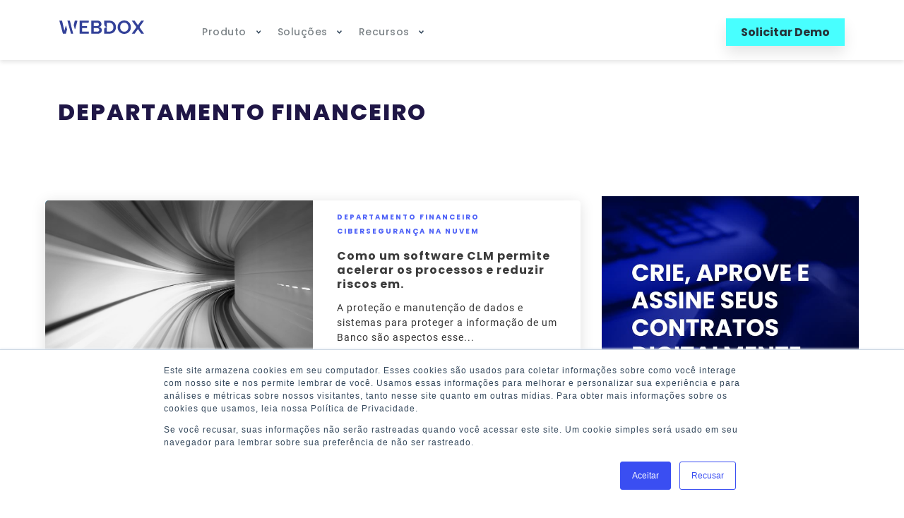

--- FILE ---
content_type: text/html; charset=UTF-8
request_url: https://www.webdoxclm.com/pt/blog/tag/departamento-financeiro
body_size: 13929
content:
<!doctype html><!--[if lt IE 7]> <html class="no-js lt-ie9 lt-ie8 lt-ie7" lang="pt" > <![endif]--><!--[if IE 7]>    <html class="no-js lt-ie9 lt-ie8" lang="pt" >        <![endif]--><!--[if IE 8]>    <html class="no-js lt-ie9" lang="pt" >               <![endif]--><!--[if gt IE 8]><!--><html class="no-js" lang="pt"><!--<![endif]--><head>
    <meta charset="utf-8">
    <meta http-equiv="X-UA-Compatible" content="IE=edge,chrome=1">
    <meta name="author" content="Webdox CLM">
    <meta name="description" content="Departamento financeiro | ">
    <meta name="generator" content="HubSpot">
    <title>Webdox blog | Departamento financeiro</title>
    <link rel="shortcut icon" href="https://www.webdoxclm.com/hubfs/00-MARKETING-OFFICIAL/Website/website-2022-new-design/webdox-favicon-2023.svg">
    
<meta name="viewport" content="width=device-width, initial-scale=1">

    
    <meta property="og:description" content="Departamento financeiro | ">
    <meta property="og:title" content="Webdox blog | Departamento financeiro">
    <meta name="twitter:description" content="Departamento financeiro | ">
    <meta name="twitter:title" content="Webdox blog | Departamento financeiro">

    

    
    <style>
a.cta_button{-moz-box-sizing:content-box !important;-webkit-box-sizing:content-box !important;box-sizing:content-box !important;vertical-align:middle}.hs-breadcrumb-menu{list-style-type:none;margin:0px 0px 0px 0px;padding:0px 0px 0px 0px}.hs-breadcrumb-menu-item{float:left;padding:10px 0px 10px 10px}.hs-breadcrumb-menu-divider:before{content:'›';padding-left:10px}.hs-featured-image-link{border:0}.hs-featured-image{float:right;margin:0 0 20px 20px;max-width:50%}@media (max-width: 568px){.hs-featured-image{float:none;margin:0;width:100%;max-width:100%}}.hs-screen-reader-text{clip:rect(1px, 1px, 1px, 1px);height:1px;overflow:hidden;position:absolute !important;width:1px}
</style>

<link rel="stylesheet" href="/hs/hsstatic/cos-LanguageSwitcher/static-1.336/sass/LanguageSwitcher.css">

<style>
  #hs_cos_wrapper_module_1600288110974580 #header {
  padding:0 !important;
  box-shadow:0px 3px 6px rgb(0 0 0/10%) !important;
}

#hs_cos_wrapper_module_1600288110974580 #header .boxer {
  display:flex;
  align-items:center;
  justify-content:space-between;
  padding:10px 20px;
  max-width:1200px;
  margin:0 auto;
}

#hs_cos_wrapper_module_1600288110974580 #header .boxer .custom-menu-primary .hs-menu-item a {
  color:#7d8488 !important;
  font-size:14px !important;
  font-weight:500 !important;
  font-family:'Poppins' !important;
}

#hs_cos_wrapper_module_1600288110974580 #header .boxer .custom-menu-primary .hs-menu-item { padding:15px 10px 20px !important; }

#hs_cos_wrapper_module_1600288110974580 #header .boxer .custom-menu-primary .hs-menu-item:hover { border-color:white !important; }

#hs_cos_wrapper_module_1600288110974580 #header .boxer .custom-menu-primary { margin:0px !important; }

#hs_cos_wrapper_module_1600288110974580 #header .boxer .custom-menu-primary .menu-conten {
  margin-left:25px;
  margin-top:5px;
}

@media (max-width:900px) {
  #hs_cos_wrapper_module_1600288110974580 #header .boxer { display:block; }

  #hs_cos_wrapper_module_1600288110974580 #header .boxer .custom-menu-primary { padding-top:0px !important; }
}

</style>

<link rel="stylesheet" href="https://www.webdoxclm.com/hubfs/hub_generated/module_assets/1/62368879166/1743343272733/module_blog-subscribe-form-pt.min.css">
<link rel="stylesheet" href="https://www.webdoxclm.com/hubfs/hub_generated/module_assets/1/30855045894/1756775779639/module_footer-2020.min.css">
    

    
<!--  Added by GoogleAnalytics4 integration -->
<script>
var _hsp = window._hsp = window._hsp || [];
window.dataLayer = window.dataLayer || [];
function gtag(){dataLayer.push(arguments);}

var useGoogleConsentModeV2 = true;
var waitForUpdateMillis = 1000;


if (!window._hsGoogleConsentRunOnce) {
  window._hsGoogleConsentRunOnce = true;

  gtag('consent', 'default', {
    'ad_storage': 'denied',
    'analytics_storage': 'denied',
    'ad_user_data': 'denied',
    'ad_personalization': 'denied',
    'wait_for_update': waitForUpdateMillis
  });

  if (useGoogleConsentModeV2) {
    _hsp.push(['useGoogleConsentModeV2'])
  } else {
    _hsp.push(['addPrivacyConsentListener', function(consent){
      var hasAnalyticsConsent = consent && (consent.allowed || (consent.categories && consent.categories.analytics));
      var hasAdsConsent = consent && (consent.allowed || (consent.categories && consent.categories.advertisement));

      gtag('consent', 'update', {
        'ad_storage': hasAdsConsent ? 'granted' : 'denied',
        'analytics_storage': hasAnalyticsConsent ? 'granted' : 'denied',
        'ad_user_data': hasAdsConsent ? 'granted' : 'denied',
        'ad_personalization': hasAdsConsent ? 'granted' : 'denied'
      });
    }]);
  }
}

gtag('js', new Date());
gtag('set', 'developer_id.dZTQ1Zm', true);
gtag('config', 'G-317556301');
</script>
<script async src="https://www.googletagmanager.com/gtag/js?id=G-317556301"></script>

<!-- /Added by GoogleAnalytics4 integration -->


<link rel="preconnect" href="https://cdn2.hubspot.net" crossorigin>
<link rel="preconnect" href="https://www.googletagmanager.com" crossorigin>
<link rel="preconnect" href="https://js.hs-analytics.net" crossorigin>
<link rel="preconnect" href="https://js.usemessages.com" crossorigin>
<link rel="preconnect" href="https://js.hsleadflows.net" crossorigin>
<link rel="preconnect" href="https://script.hotjar.com" crossorigin>
<link rel="preconnect" href="https://serve.albacross.com" crossorigin>
<link rel="preconnect" href="https://www.google-analytics.com" crossorigin>

<link rel="dns-prefetch" href="https://cdn2.hubspot.net">
<link rel="dns-prefetch" href="https://www.googletagmanager.com">
<link rel="dns-prefetch" href="https://js.hs-analytics.net">
<link rel="dns-prefetch" href="https://js.usemessages.com">
<link rel="dns-prefetch" href="https://js.hsleadflows.net">
<link rel="dns-prefetch" href="https://script.hotjar.com">
<link rel="dns-prefetch" href="https://serve.albacross.com">
<link rel="dns-prefetch" href="https://www.google-analytics.com">

<style>
/* poppins-regular - latin */
@font-face {
  font-family: 'Poppins';
  font-style: normal;
  font-weight: 400;
  src: url('https://www.webdoxclm.com/hubfs/Growth%20Marketing%20-%202021/Website/Fonts/poppins-v15-latin-regular.eot'); /* IE9 Compat Modes */
  src: local(''),
       url('https://www.webdoxclm.com/hubfs/Growth%20Marketing%20-%202021/Website/Fonts/poppins-v15-latin-regular.eot?#iefix') format('embedded-opentype'), /* IE6-IE8 */
       url('https://www.webdoxclm.com/hubfs/Growth%20Marketing%20-%202021/Website/Fonts/poppins-v15-latin-regular.woff2') format('woff2'), /* Super Modern Browsers */
       url('https://www.webdoxclm.com/hubfs/Growth%20Marketing%20-%202021/Website/Fonts/poppins-v15-latin-regular.woff') format('woff'), /* Modern Browsers */
       url('https://www.webdoxclm.com/hubfs/Growth%20Marketing%20-%202021/Website/Fonts/poppins-v15-latin-regular.ttf') format('truetype'), /* Safari, Android, iOS */
       url('https://www.webdoxclm.com/hubfs/Growth%20Marketing%20-%202021/Website/Fonts/poppins-v15-latin-regular.svg#Poppins') format('svg'); /* Legacy iOS */
  font-display: swap;
}
/* poppins-500 - latin */
@font-face {
  font-family: 'Poppins';
  font-style: normal;
  font-weight: 500;
  src: url('https://www.webdoxclm.com/hubfs/Growth%20Marketing%20-%202021/Website/Fonts/poppins-v15-latin-500.eot'); /* IE9 Compat Modes */
  src: local(''),
       url('https://www.webdoxclm.com/hubfs/Growth%20Marketing%20-%202021/Website/Fonts/poppins-v15-latin-500.eot?#iefix') format('embedded-opentype'), /* IE6-IE8 */
       url('https://www.webdoxclm.com/hubfs/Growth%20Marketing%20-%202021/Website/Fonts/poppins-v15-latin-500.woff2') format('woff2'), /* Super Modern Browsers */
       url('https://www.webdoxclm.com/hubfs/Growth%20Marketing%20-%202021/Website/Fonts/poppins-v15-latin-500.woff') format('woff'), /* Modern Browsers */
       url('https://www.webdoxclm.com/hubfs/Growth%20Marketing%20-%202021/Website/Fonts/poppins-v15-latin-500.ttf') format('truetype'), /* Safari, Android, iOS */
       url('https://www.webdoxclm.com/hubfs/Growth%20Marketing%20-%202021/Website/Fonts/poppins-v15-latin-500.svg#Poppins') format('svg'); /* Legacy iOS */
  font-display: swap;
}
/* poppins-600 - latin */
@font-face {
  font-family: 'Poppins';
  font-style: normal;
  font-weight: 600;
  src: url('https://www.webdoxclm.com/hubfs/Growth%20Marketing%20-%202021/Website/Fonts/poppins-v15-latin-600.eot'); /* IE9 Compat Modes */
  src: local(''),
       url('https://www.webdoxclm.com/hubfs/Growth%20Marketing%20-%202021/Website/Fonts/poppins-v15-latin-600.eot?#iefix') format('embedded-opentype'), /* IE6-IE8 */
       url('https://www.webdoxclm.com/hubfs/Growth%20Marketing%20-%202021/Website/Fonts/poppins-v15-latin-600.woff2') format('woff2'), /* Super Modern Browsers */
       url('https://www.webdoxclm.com/hubfs/Growth%20Marketing%20-%202021/Website/Fonts/poppins-v15-latin-600.woff') format('woff'), /* Modern Browsers */
       url('https://www.webdoxclm.com/hubfs/Growth%20Marketing%20-%202021/Website/Fonts/poppins-v15-latin-600.ttf') format('truetype'), /* Safari, Android, iOS */
       url('https://www.webdoxclm.com/hubfs/Growth%20Marketing%20-%202021/Website/Fonts/poppins-v15-latin-600.svg#Poppins') format('svg'); /* Legacy iOS */
  font-display: swap;
}
/* poppins-700 - latin */
@font-face {
  font-family: 'Poppins';
  font-style: normal;
  font-weight: 700;
  src: url('https://www.webdoxclm.com/hubfs/Growth%20Marketing%20-%202021/Website/Fonts/poppins-v15-latin-700.eot'); /* IE9 Compat Modes */
  src: local(''),
       url('https://www.webdoxclm.com/hubfs/Growth%20Marketing%20-%202021/Website/Fonts/poppins-v15-latin-700.eot?#iefix') format('embedded-opentype'), /* IE6-IE8 */
       url('https://www.webdoxclm.com/hubfs/Growth%20Marketing%20-%202021/Website/Fonts/poppins-v15-latin-700.woff2') format('woff2'), /* Super Modern Browsers */
       url('https://www.webdoxclm.com/hubfs/Growth%20Marketing%20-%202021/Website/Fonts/poppins-v15-latin-700.woff') format('woff'), /* Modern Browsers */
       url('https://www.webdoxclm.com/hubfs/Growth%20Marketing%20-%202021/Website/Fonts/poppins-v15-latin-700.ttf') format('truetype'), /* Safari, Android, iOS */
       url('https://www.webdoxclm.com/hubfs/Growth%20Marketing%20-%202021/Website/Fonts/poppins-v15-latin-700.svg#Poppins') format('svg'); /* Legacy iOS */
  font-display: swap;
}
/* poppins-800 - latin */
@font-face {
  font-family: 'Poppins';
  font-style: normal;
  font-weight: 800;
  src: url('https://www.webdoxclm.com/hubfs/Growth%20Marketing%20-%202021/Website/Fonts/poppins-v15-latin-800.eot'); /* IE9 Compat Modes */
  src: local(''),
       url('https://www.webdoxclm.com/hubfs/Growth%20Marketing%20-%202021/Website/Fonts/poppins-v15-latin-800.eot?#iefix') format('embedded-opentype'), /* IE6-IE8 */
       url('https://www.webdoxclm.com/hubfs/Growth%20Marketing%20-%202021/Website/Fonts/poppins-v15-latin-800.woff2') format('woff2'), /* Super Modern Browsers */
       url('https://www.webdoxclm.com/hubfs/Growth%20Marketing%20-%202021/Website/Fonts/poppins-v15-latin-800.woff') format('woff'), /* Modern Browsers */
       url('https://www.webdoxclm.com/hubfs/Growth%20Marketing%20-%202021/Website/Fonts/poppins-v15-latin-800.ttf') format('truetype'), /* Safari, Android, iOS */
       url('https://www.webdoxclm.com/hubfs/Growth%20Marketing%20-%202021/Website/Fonts/poppins-v15-latin-800.svg#Poppins') format('svg'); /* Legacy iOS */
  font-display: swap;
}
/* poppins-900 - latin */
@font-face {
  font-family: 'Poppins';
  font-style: normal;
  font-weight: 900;
  src: url('https://www.webdoxclm.com/hubfs/Growth%20Marketing%20-%202021/Website/Fonts/poppins-v15-latin-900.eot'); /* IE9 Compat Modes */
  src: local(''),
       url('https://www.webdoxclm.com/hubfs/Growth%20Marketing%20-%202021/Website/Fonts/poppins-v15-latin-900.eot?#iefix') format('embedded-opentype'), /* IE6-IE8 */
       url('https://www.webdoxclm.com/hubfs/Growth%20Marketing%20-%202021/Website/Fonts/poppins-v15-latin-900.woff2') format('woff2'), /* Super Modern Browsers */
       url('https://www.webdoxclm.com/hubfs/Growth%20Marketing%20-%202021/Website/Fonts/poppins-v15-latin-900.woff') format('woff'), /* Modern Browsers */
       url('https://www.webdoxclm.com/hubfs/Growth%20Marketing%20-%202021/Website/Fonts/poppins-v15-latin-900.ttf') format('truetype'), /* Safari, Android, iOS */
       url('https://www.webdoxclm.com/hubfs/Growth%20Marketing%20-%202021/Website/Fonts/poppins-v15-latin-900.svg#Poppins') format('svg'); /* Legacy iOS */
  font-display: swap;
}

/* roboto-300 - latin */
@font-face {
  font-family: 'Roboto';
  font-style: normal;
  font-weight: 300;
  src: url('https://www.webdoxclm.com/hubfs/Growth%20Marketing%20-%202021/Website/Fonts/roboto-v27-latin-300.eot'); /* IE9 Compat Modes */
  src: local(''),
       url('https://www.webdoxclm.com/hubfs/Growth%20Marketing%20-%202021/Website/Fonts/roboto-v27-latin-300.eot?#iefix') format('embedded-opentype'), /* IE6-IE8 */
       url('https://www.webdoxclm.com/hubfs/Growth%20Marketing%20-%202021/Website/Fonts/roboto-v27-latin-300.woff2') format('woff2'), /* Super Modern Browsers */
       url('https://www.webdoxclm.com/hubfs/Growth%20Marketing%20-%202021/Website/Fonts/roboto-v27-latin-300.woff') format('woff'), /* Modern Browsers */
       url('https://www.webdoxclm.com/hubfs/Growth%20Marketing%20-%202021/Website/Fonts/roboto-v27-latin-300.ttf') format('truetype'), /* Safari, Android, iOS */
       url('https://www.webdoxclm.com/hubfs/Growth%20Marketing%20-%202021/Website/Fonts/roboto-v27-latin-300.svg#Roboto') format('svg'); /* Legacy iOS */
  font-display: swap;
}
/* roboto-regular - latin */
@font-face {
  font-family: 'Roboto';
  font-style: normal;
  font-weight: 400;
  src: url('https://www.webdoxclm.com/hubfs/Growth%20Marketing%20-%202021/Website/Fonts/roboto-v27-latin-regular.eot'); /* IE9 Compat Modes */
  src: local(''),
       url('https://www.webdoxclm.com/hubfs/Growth%20Marketing%20-%202021/Website/Fonts/roboto-v27-latin-regular.eot?#iefix') format('embedded-opentype'), /* IE6-IE8 */
       url('https://www.webdoxclm.com/hubfs/Growth%20Marketing%20-%202021/Website/Fonts/roboto-v27-latin-regular.woff2') format('woff2'), /* Super Modern Browsers */
       url('https://www.webdoxclm.com/hubfs/Growth%20Marketing%20-%202021/Website/Fonts/roboto-v27-latin-regular.woff') format('woff'), /* Modern Browsers */
       url('https://www.webdoxclm.com/hubfs/Growth%20Marketing%20-%202021/Website/Fonts/roboto-v27-latin-regular.ttf') format('truetype'), /* Safari, Android, iOS */
       url('https://www.webdoxclm.com/hubfs/Growth%20Marketing%20-%202021/Website/Fonts/roboto-v27-latin-regular.svg#Roboto') format('svg'); /* Legacy iOS */
  font-display: swap;
}
/* roboto-500 - latin */
@font-face {
  font-family: 'Roboto';
  font-style: normal;
  font-weight: 500;
  src: url('https://www.webdoxclm.com/hubfs/Growth%20Marketing%20-%202021/Website/Fonts/roboto-v27-latin-500.eot'); /* IE9 Compat Modes */
  src: local(''),
       url('https://www.webdoxclm.com/hubfs/Growth%20Marketing%20-%202021/Website/Fonts/roboto-v27-latin-500.eot?#iefix') format('embedded-opentype'), /* IE6-IE8 */
       url('https://www.webdoxclm.com/hubfs/Growth%20Marketing%20-%202021/Website/Fonts/roboto-v27-latin-500.woff2') format('woff2'), /* Super Modern Browsers */
       url('https://www.webdoxclm.com/hubfs/Growth%20Marketing%20-%202021/Website/Fonts/roboto-v27-latin-500.woff') format('woff'), /* Modern Browsers */
       url('https://www.webdoxclm.com/hubfs/Growth%20Marketing%20-%202021/Website/Fonts/roboto-v27-latin-500.ttf') format('truetype'), /* Safari, Android, iOS */
       url('https://www.webdoxclm.com/hubfs/Growth%20Marketing%20-%202021/Website/Fonts/roboto-v27-latin-500.svg#Roboto') format('svg'); /* Legacy iOS */
  font-display: swap;
}
/* roboto-700 - latin */
@font-face {
  font-family: 'Roboto';
  font-style: normal;
  font-weight: 700;
  src: url('https://www.webdoxclm.com/hubfs/Growth%20Marketing%20-%202021/Website/Fonts/roboto-v27-latin-700.eot'); /* IE9 Compat Modes */
  src: local(''),
       url('https://www.webdoxclm.com/hubfs/Growth%20Marketing%20-%202021/Website/Fonts/roboto-v27-latin-700.eot?#iefix') format('embedded-opentype'), /* IE6-IE8 */
       url('https://www.webdoxclm.com/hubfs/Growth%20Marketing%20-%202021/Website/Fonts/roboto-v27-latin-700.woff2') format('woff2'), /* Super Modern Browsers */
       url('https://www.webdoxclm.com/hubfs/Growth%20Marketing%20-%202021/Website/Fonts/roboto-v27-latin-700.woff') format('woff'), /* Modern Browsers */
       url('https://www.webdoxclm.com/hubfs/Growth%20Marketing%20-%202021/Website/Fonts/roboto-v27-latin-700.ttf') format('truetype'), /* Safari, Android, iOS */
       url('https://www.webdoxclm.com/hubfs/Growth%20Marketing%20-%202021/Website/Fonts/roboto-v27-latin-700.svg#Roboto') format('svg'); /* Legacy iOS */
  font-display: swap;
}
</style>

<meta name="msvalidate.01" content="E7E37484E892A4C86B3E24594BBF94F1">
<meta name="theme-color" content="#3a4ef2">
<!-- Google Tag Manager -->
<script>(function(w,d,s,l,i){w[l]=w[l]||[];w[l].push({'gtm.start':
new Date().getTime(),event:'gtm.js'});var f=d.getElementsByTagName(s)[0],
j=d.createElement(s),dl=l!='dataLayer'?'&l='+l:'';j.async=true;j.src=
'https://www.googletagmanager.com/gtm.js?id='+i+dl;f.parentNode.insertBefore(j,f);
})(window,document,'script','dataLayer','GTM-WTZXQ8V');</script>
<!-- End Google Tag Manager -->
<meta name="google-site-verification" content="qd6xA109EY4T7q5usiNHmjYi8xq9RicSI-GUpIx0Sco">
<meta name="google-site-verification" content="HO9uNrGSHcQL8n2rYonpSzdsR1ScwO9r8nbkVo_dm64">

<script src="https://www.webdoxclm.com/hubfs/Growth%20Marketing%20-%202021/Website/Javascript/vanilla-lazyload-17.4.0.min.js"></script>

<!-- Global site tag (gtag.js) - Google Ads: 10821632025 -->
<script async src="https://www.googletagmanager.com/gtag/js?id=AW-10821632025"></script>
<script>
  window.dataLayer = window.dataLayer || [];
  function gtag(){dataLayer.push(arguments);}
  gtag('js', new Date());

  gtag('config', 'AW-10821632025');
</script>
<script>
document.addEventListener('DOMContentLoaded', function() {
  timedListener()
});

function timedListener() {

  var url1 = window.location.href.includes('ebook/gracias')
var url2 = window.location.href.includes('/gracias-chile-colega')
var url3 = window.location.href.includes('webinar/gracias-colombia-colega')
var url4 = window.location.href.includes('webinar/gracias-peru-colega')
var url5 = window.location.href.includes('webinar/gracias-mexico-colega')
var url6 = window.location.href.includes('webinar/gracias-latam-colega')
var url7 = window.location.href.includes('webinar/gracias-colega-ecuador')

       if(url1 || url2 || url3 || url4 || url5 || url6 || url7){
           console.log('page url')
           gtag('event', 'conversion', {'send_to': 'AW-10821632025/gNiBCI_Pyb0DEJmAlKgo'});
  } else {
    setTimeout(timedListener, 500)
  }
}
</script>
<script>
document.addEventListener('DOMContentLoaded', function() {
  timedListener()
});

function timedListener() {

  var urldemo1 = window.location.href.includes('agendar-demo-webdox-gracias')
var urldemo2 = window.location.href.includes('gracias-por-agendar-tu-demo')
var urldemo3 = window.location.href.includes('/pt/obrigado-demonstracao')

       if(urldemo1 || urldemo2 || urldemo3){
           console.log('page url')
     //      gtag('event', 'conversion', {'send_to': 'AW-10821632025/B-3hCLOe_b0DEJmAlKgo'});
  } else {
    setTimeout(timedListener, 500)
  }
}
</script>
<meta name="facebook-domain-verification" content="cl7kzvys5qo2r7e800ngm6usvdxc9r">

<meta property="og:type" content="blog">
<meta name="twitter:card" content="summary">
<meta name="twitter:domain" content="www.webdoxclm.com">
<link rel="alternate" type="application/rss+xml" href="https://www.webdoxclm.com/pt/blog/rss.xml">

<meta http-equiv="content-language" content="pt">
<link rel="stylesheet" href="//7052064.fs1.hubspotusercontent-na1.net/hubfs/7052064/hub_generated/template_assets/DEFAULT_ASSET/1767988196805/template_layout.min.css">
<link rel="stylesheet" href="https://www.webdoxclm.com/hubfs/hub_generated/template_assets/1/4938791064/1743230678939/template_hs_default_custom_style_clone.css">

<link rel="stylesheet" href="https://www.webdoxclm.com/hubfs/hub_generated/template_assets/1/42697497426/1743230678271/template_blog-2021.min.css">

<link rel="alternate" hreflang="es" href="https://www.webdoxclm.com/blog/topic/departamento-de-finanzas">
<link rel="alternate" hreflang="es-cl" href="https://www.webdoxclm.com/es-cl/blog/tag/departamento-de-finanzas">
<link rel="alternate" hreflang="pt" href="https://www.webdoxclm.com/pt/blog/tag/departamento-financeiro">
    
  <meta name="robots" content="nofollow">
  <meta name="googlebot" content="noindex"> 
  


 
 


    

</head>
<body class="blog-list   hs-blog-id-61986562315 hs-blog-listing" style="">
    <div class="header-container-wrapper">
    <div class="header-container container-fluid">

<div class="row-fluid-wrapper row-depth-1 row-number-1 ">
<div class="row-fluid ">
<div class="span12 widget-span widget-type-custom_widget " style="" data-widget-type="custom_widget" data-x="0" data-w="12">
<div id="hs_cos_wrapper_module_1600288110974580" class="hs_cos_wrapper hs_cos_wrapper_widget hs_cos_wrapper_type_module" style="" data-hs-cos-general-type="widget" data-hs-cos-type="module">





<div class="header full menu-color" id="header">
	<div class="boxer">
		<div class="span2 logo-movil">
			<a href="https://www.webdoxclm.com/">
        
          <svg width="120" height="19" viewbox="0 0 120 19" fill="none" xmlns="http://www.w3.org/2000/svg">
<path d="M18.5597 14.5341L18.5413 14.6083L15.2461 1.53507L15.0442 0.723501C14.9662 0.408149 14.6816 0.185547 14.3603 0.185547H11.4323L12.8917 5.49553L12.9101 5.42597L14.2548 10.4484L14.319 10.6896L16.4898 18.8145H19.6566L18.5643 14.5341H18.5597ZM7.52209 13.4628L7.21459 14.6593L3.97445 0.737414C3.90102 0.412786 3.61648 0.185547 3.28604 0.185547H0L5.10804 18.8145H9.27066L10.955 12.6188L9.58274 7.61952C9.50472 7.332 9.09626 7.332 9.02283 7.62416L7.52209 13.4628ZM21.9375 0.185547L20.4276 6.59463L21.832 12.0947C21.9191 12.4379 22.3965 12.4426 22.4928 12.0994L25.5127 1.08987C25.6366 0.635388 25.297 0.185547 24.8334 0.185547H21.9421H21.9375Z" fill="#334199" />
<path d="M41.6352 2.50432V0.185547H28.6792V18.8145H41.6352V15.8048H32.2314V10.8287H39.2624V7.93024H32.2314V3.19531H40.9514C41.3277 3.19531 41.6352 2.88459 41.6352 2.50432Z" fill="#334199" />
<path d="M59.6445 11.5243C59.3279 10.9029 58.8827 10.416 58.2998 10.0728C57.7215 9.72497 57.0285 9.50236 56.2208 9.3957V9.20556C56.8909 9.06644 57.4829 8.82992 57.9969 8.50066C58.5155 8.17603 58.924 7.72619 59.2223 7.16041C59.5206 6.58999 59.6721 5.899 59.6721 5.08279C59.6721 4.14137 59.4426 3.31125 58.9882 2.58315C58.5293 1.85506 57.8638 1.27537 56.9872 0.83944C56.1061 0.403511 55.0275 0.185547 53.7471 0.185547H45.2153V18.8145H54.0867C55.3534 18.8145 56.4365 18.6012 57.3406 18.1746C58.2447 17.7479 58.9332 17.1543 59.4059 16.3937C59.8832 15.6286 60.1172 14.7706 60.1172 13.8106C60.1172 12.9063 59.9612 12.1458 59.6445 11.5243ZM48.7676 3.19531H53.2744C54.151 3.19531 54.8394 3.39472 55.3396 3.79355C55.8399 4.19238 56.0923 4.78135 56.0923 5.56046C56.0923 6.33956 55.8399 6.90534 55.3396 7.30417C54.8394 7.703 54.151 7.90241 53.2744 7.90241H48.7676V3.19531ZM55.7756 15.1926C55.2662 15.6007 54.5457 15.8048 53.614 15.8048H48.7676V10.8287H53.5084C54.4217 10.8287 55.156 11.0374 55.7068 11.4548C56.2621 11.8721 56.5375 12.5075 56.5375 13.3562C56.5375 14.2048 56.2805 14.7845 55.7756 15.1926Z" fill="#334199" />
<path d="M78.9841 4.60512C78.7179 4.14137 78.415 3.71008 78.0708 3.31125C77.4007 2.51359 76.5792 1.8597 75.6154 1.34493C74.1652 0.5751 72.4579 0.185547 70.4936 0.185547H63.6187V5.23583C63.6324 5.98711 63.7839 6.62709 64.0638 7.16041C64.3621 7.72619 64.7706 8.17603 65.2892 8.50066C65.8078 8.82992 66.3999 9.06644 67.0653 9.20556V9.3957C66.2576 9.50236 65.5646 9.72497 64.9863 10.0728C64.4035 10.416 63.9583 10.9029 63.6416 11.5243C63.6324 11.5429 63.6232 11.5568 63.6187 11.5753V18.8145H70.4936C72.4579 18.8145 74.1652 18.4296 75.6154 17.6691C76.5792 17.1636 77.4007 16.5143 78.0708 15.7352C78.415 15.3457 78.7179 14.9236 78.9841 14.4645C79.7827 13.0872 80.1819 11.4501 80.1819 9.55338C80.1819 7.65662 79.7827 6.00566 78.9841 4.60512ZM74.9821 14.1445C74.8352 14.2929 74.6838 14.4321 74.5186 14.5619C73.4814 15.392 72.1045 15.8048 70.3881 15.8048H67.1755V3.19531H70.3881C72.1045 3.19531 73.4814 3.61733 74.5186 4.47063C74.6838 4.60048 74.8352 4.74425 74.9821 4.89729C76.0606 6.03348 76.6022 7.58242 76.6022 9.55338C76.6022 11.5243 76.0606 13.0362 74.9821 14.1445Z" fill="#334199" />
<path d="M100.605 5.68099C100.123 4.51696 99.453 3.51062 98.604 2.66195C97.7503 1.80864 96.7544 1.15475 95.6162 0.690993C94.4735 0.231877 93.2527 0 91.9539 0C90.655 0 89.4067 0.231877 88.2685 0.690993C87.1258 1.15475 86.1299 1.80864 85.2808 2.66195C84.4272 3.51062 83.7617 4.51696 83.2798 5.68099C82.7933 6.84501 82.5547 8.11569 82.5547 9.49768C82.5547 10.8797 82.7933 12.1828 83.2798 13.3422C83.7617 14.5062 84.4272 15.5079 85.2808 16.352C86.1299 17.196 87.1258 17.8453 88.2685 18.3044C89.4067 18.7681 90.6367 19 91.9539 19C93.271 19 94.4689 18.7681 95.6025 18.3044C96.7315 17.8453 97.732 17.196 98.5902 16.352C99.4484 15.5079 100.123 14.5062 100.605 13.3422C101.087 12.1828 101.33 10.9029 101.33 9.49768C101.33 8.09251 101.087 6.84501 100.605 5.68099ZM96.9701 12.8645C96.4699 13.8338 95.7906 14.5804 94.9278 15.1137C94.0696 15.6471 93.0783 15.9114 91.9539 15.9114C90.8294 15.9114 89.806 15.6471 88.9386 15.1137C88.0712 14.5804 87.392 13.8338 86.8963 12.8645C86.4052 11.8999 86.162 10.7776 86.162 9.49768C86.162 8.21772 86.4052 7.07225 86.8963 6.10764C87.392 5.13839 88.0712 4.39639 88.9386 3.87235C89.806 3.3483 90.8111 3.0886 91.9539 3.0886C93.0966 3.0886 94.0696 3.3483 94.9278 3.87235C95.7906 4.39639 96.4699 5.13839 96.9701 6.10764C97.4704 7.07225 97.7228 8.20381 97.7228 9.49768C97.7228 10.7916 97.4704 11.8999 96.9701 12.8645Z" fill="#334199" />
<path d="M120 0.185547H115.943L111.308 6.73375L106.571 0.185547H102.514L108.453 8.45428C108.898 9.07571 108.898 9.9151 108.453 10.5365L102.514 18.8099H106.571L111.308 12.2617L115.943 18.8099H120L114.125 10.5273C113.685 9.91047 113.685 9.07571 114.125 8.45892L120 0.185547Z" fill="#334199" />
</svg>

             
               
        
        
       </a>
  
      
		</div>
	    <div class="span10 custom-menu-primary">
        <div id="menu" class="menu-ordenador ordenador">
         <span id="hs_cos_wrapper_module_1600288110974580_" class="hs_cos_wrapper hs_cos_wrapper_widget hs_cos_wrapper_type_menu" style="" data-hs-cos-general-type="widget" data-hs-cos-type="menu"><div id="hs_menu_wrapper_module_1600288110974580_" class="hs-menu-wrapper active-branch flyouts hs-menu-flow-horizontal" role="navigation" data-sitemap-name="default" data-menu-id="35191713423" aria-label="Navigation Menu">
 <ul role="menu">
  <li class="hs-menu-item hs-menu-depth-1 hs-item-has-children" role="none"><a href="javascript:;" aria-haspopup="true" aria-expanded="false" role="menuitem">Produto</a>
   <ul role="menu" class="hs-menu-children-wrapper">
    <li class="hs-menu-item hs-menu-depth-2" role="none"><a href="https://www.webdoxclm.com/pt-br/clm-software" role="menuitem">Funcionalidades</a></li>
    <li class="hs-menu-item hs-menu-depth-2" role="none"><a href="https://www.webdoxclm.com/pt/assinatura-eletronica" role="menuitem">Assinatura eletrônica</a></li>
    <li class="hs-menu-item hs-menu-depth-2" role="none"><a href="https://www.webdoxclm.com/pt-br/casos-de-sucesso" role="menuitem">Cases de sucesso</a></li>
   </ul></li>
  <li class="hs-menu-item hs-menu-depth-1 hs-item-has-children" role="none"><a href="javascript:;" aria-haspopup="true" aria-expanded="false" role="menuitem">Soluções</a>
   <ul role="menu" class="hs-menu-children-wrapper">
    <li class="hs-menu-item hs-menu-depth-2" role="none"><a href="https://www.webdoxclm.com/pt-br/clm-software/departamentos" role="menuitem">Departamentos</a></li>
    <li class="hs-menu-item hs-menu-depth-2" role="none"><a href="https://www.webdoxclm.com/pt-br/clm-software/industrias" role="menuitem">Indústrias</a></li>
   </ul></li>
  <li class="hs-menu-item hs-menu-depth-1 hs-item-has-children" role="none"><a href="javascript:;" aria-haspopup="true" aria-expanded="false" role="menuitem">Recursos</a>
   <ul role="menu" class="hs-menu-children-wrapper">
    <li class="hs-menu-item hs-menu-depth-2" role="none"><a href="https://www.webdoxclm.com/pt/ebook/introducao-a-gestao-de-contratos" role="menuitem">Guia: Introdução à Gestão de Contratos</a></li>
    <li class="hs-menu-item hs-menu-depth-2" role="none"><a href="https://www.webdoxclm.com/pt/assinatura-eletronica-america-latina" role="menuitem">Manual da assinatura eletrônica</a></li>
    <li class="hs-menu-item hs-menu-depth-2" role="none"><a href="https://www.webdoxclm.com/pt/manual-gestao-ciclo-de-vida-dos-contratos" role="menuitem">Manual de gestão do ciclo de vida dos contratos</a></li>
    <li class="hs-menu-item hs-menu-depth-2" role="none"><a href="https://www.webdoxclm.com/pt/manual-gestao-de-contratos" role="menuitem">Manual da administração contratual</a></li>
    <li class="hs-menu-item hs-menu-depth-2" role="none"><a href="https://www.webdoxclm.com/pt/blog" role="menuitem">Blog</a></li>
   </ul></li>
 </ul>
</div></span> 
        </div>
        
        <div id="menu" class="menu-movil movil">
         <span id="hs_cos_wrapper_module_1600288110974580_" class="hs_cos_wrapper hs_cos_wrapper_widget hs_cos_wrapper_type_menu" style="" data-hs-cos-general-type="widget" data-hs-cos-type="menu"><div id="hs_menu_wrapper_module_1600288110974580_" class="hs-menu-wrapper active-branch flyouts hs-menu-flow-horizontal" role="navigation" data-sitemap-name="default" data-menu-id="35191713423" aria-label="Navigation Menu">
 <ul role="menu">
  <li class="hs-menu-item hs-menu-depth-1 hs-item-has-children" role="none"><a href="javascript:;" aria-haspopup="true" aria-expanded="false" role="menuitem">Produto</a>
   <ul role="menu" class="hs-menu-children-wrapper">
    <li class="hs-menu-item hs-menu-depth-2" role="none"><a href="https://www.webdoxclm.com/pt-br/clm-software" role="menuitem">Funcionalidades</a></li>
    <li class="hs-menu-item hs-menu-depth-2" role="none"><a href="https://www.webdoxclm.com/pt/assinatura-eletronica" role="menuitem">Assinatura eletrônica</a></li>
    <li class="hs-menu-item hs-menu-depth-2" role="none"><a href="https://www.webdoxclm.com/pt-br/casos-de-sucesso" role="menuitem">Cases de sucesso</a></li>
   </ul></li>
  <li class="hs-menu-item hs-menu-depth-1 hs-item-has-children" role="none"><a href="javascript:;" aria-haspopup="true" aria-expanded="false" role="menuitem">Soluções</a>
   <ul role="menu" class="hs-menu-children-wrapper">
    <li class="hs-menu-item hs-menu-depth-2" role="none"><a href="https://www.webdoxclm.com/pt-br/clm-software/departamentos" role="menuitem">Departamentos</a></li>
    <li class="hs-menu-item hs-menu-depth-2" role="none"><a href="https://www.webdoxclm.com/pt-br/clm-software/industrias" role="menuitem">Indústrias</a></li>
   </ul></li>
  <li class="hs-menu-item hs-menu-depth-1 hs-item-has-children" role="none"><a href="javascript:;" aria-haspopup="true" aria-expanded="false" role="menuitem">Recursos</a>
   <ul role="menu" class="hs-menu-children-wrapper">
    <li class="hs-menu-item hs-menu-depth-2" role="none"><a href="https://www.webdoxclm.com/pt/ebook/introducao-a-gestao-de-contratos" role="menuitem">Guia: Introdução à Gestão de Contratos</a></li>
    <li class="hs-menu-item hs-menu-depth-2" role="none"><a href="https://www.webdoxclm.com/pt/assinatura-eletronica-america-latina" role="menuitem">Manual da assinatura eletrônica</a></li>
    <li class="hs-menu-item hs-menu-depth-2" role="none"><a href="https://www.webdoxclm.com/pt/manual-gestao-ciclo-de-vida-dos-contratos" role="menuitem">Manual de gestão do ciclo de vida dos contratos</a></li>
    <li class="hs-menu-item hs-menu-depth-2" role="none"><a href="https://www.webdoxclm.com/pt/manual-gestao-de-contratos" role="menuitem">Manual da administração contratual</a></li>
    <li class="hs-menu-item hs-menu-depth-2" role="none"><a href="https://www.webdoxclm.com/pt/blog" role="menuitem">Blog</a></li>
   </ul></li>
 </ul>
</div></span> 
        </div>
        

        <div class="menu-conten paises" style=" float: left; ">
 
        <p style=" float: left; "> Português </p>

<span id="hs_cos_wrapper_module_1600288110974580_language_switcher" class="hs_cos_wrapper hs_cos_wrapper_widget hs_cos_wrapper_type_language_switcher" style="" data-hs-cos-general-type="widget" data-hs-cos-type="language_switcher"><div class="lang_switcher_class">
   <div class="globe_class" onclick="">
       <ul class="lang_list_class">
           <li>
               <a class="lang_switcher_link" data-language="pt" lang="pt" href="https://www.webdoxclm.com/pt/blog/tag/departamento-financeiro">Português</a>
           </li>
           <li>
               <a class="lang_switcher_link" data-language="es" lang="es" href="https://www.webdoxclm.com/blog/topic/departamento-de-finanzas">Español</a>
           </li>
           <li>
               <a class="lang_switcher_link" data-language="es-cl" lang="es-cl" href="https://www.webdoxclm.com/es-cl/blog/tag/departamento-de-finanzas">Español - Chile</a>
           </li>
       </ul>
   </div>
</div></span>
        </div>
        
         
        <div class="menu-conten">
          
        <div class="cta-conten">
         <div class="cta-cont movil">
            
             <a href="https://www.webdoxclm.com/pt-br/solicite-uma-demo" class="btn-header-1"> Solicitar Demo </a>            
             <span onclick="location.href='https://app.webdoxclm.com'" class="btn-header-2">Login</span>
           
           
         </div>
          
         <div class="cta-cont ordenador">
            
             <span onclick="location.href='https://app.webdoxclm.com/br/login'" class="btn-header-2">Login</span>
             <a href="https://www.webdoxclm.com/pt-br/solicite-uma-demo" class="btn-header-1"> Solicitar Demo </a>   

           
           
         </div>
        </div>
       
        </div>
				</div>
			</div>
</div>
<style>
@media (min-width: 900px){
#menu .hs-item-has-children:hover ul.hs-menu-children-wrapper {
    display: block !important;
}
.menu-color .menu-ordenador .hs-menu-wrapper>ul li:hover {
    border: #34475a solid 2px;
}
.menu-blanco .menu-ordenador .hs-menu-wrapper>ul li:hover {
    border: #ffffff solid 2px;
}
.menu-color .menu-ordenador .hs-menu-wrapper>ul li li:hover {
    border: #34475a00 solid 2px;
}
.menu-blanco .menu-ordenador .hs-menu-wrapper>ul li li:hover {
    border: #ffffff00 solid 2px;
}
}
</style>

</div>

</div><!--end widget-span -->
</div><!--end row-->
</div><!--end row-wrapper -->

    </div><!--end header -->
</div><!--end header wrapper -->

<div class="body-container-wrapper">
    <div class="body-container container-fluid">

<div class="row-fluid-wrapper row-depth-1 row-number-1 ">
<div class="row-fluid ">
<div class="boxer">
  
<div class="span12 widget-span widget-type-cell boxer for-1" style="padding-bottom: 50px;" data-widget-type="cell" data-x="0" data-w="12">

<div class="row-fluid-wrapper row-depth-1 row-number-2 ">
<div class="row-fluid ">
<div class="span12 widget-span widget-type-custom_widget " style="" data-widget-type="custom_widget" data-x="0" data-w="12">
<div id="hs_cos_wrapper_module_1576241959885193" class="hs_cos_wrapper hs_cos_wrapper_widget hs_cos_wrapper_type_module widget-type-blog_content" style="" data-hs-cos-general-type="widget" data-hs-cos-type="module">
   <!-- sets variable for total pages -->
<!-- sets variable for how many more pages are past the current pages -->
<!-- categori  ---------->   
<div class="col-100">
<div class="col-80"><h1 class="titulo-categoria"> Departamento financeiro </h1></div>  
</div>
</div>

</div><!--end widget-span -->
</div><!--end row-->
</div><!--end row-wrapper -->

</div><!--end widget-span -->
 
</div>
</div><!--end row-->
</div><!--end row-wrapper -->

<div class="row-fluid-wrapper row-depth-1 row-number-3 ">
<div class="row-fluid ">
<div class="boxer">
  
<div class="span12 widget-span widget-type-custom_widget " style="for-1" data-widget-type="custom_widget" data-x="0" data-w="12">
<div id="hs_cos_wrapper_module_1575462646285213" class="hs_cos_wrapper hs_cos_wrapper_widget hs_cos_wrapper_type_module widget-type-blog_content" style="" data-hs-cos-general-type="widget" data-hs-cos-type="module">
   
</div>

</div><!--end widget-span -->
 
</div>
</div><!--end row-->
</div><!--end row-wrapper -->

<div class="row-fluid-wrapper row-depth-1 row-number-4 ">
<div class="row-fluid ">
<div class="boxer">
  
<div class="span12 widget-span widget-type-cell " style="" data-widget-type="cell" data-x="0" data-w="12">

<div class="row-fluid-wrapper row-depth-1 row-number-5 ">
<div class="row-fluid ">
<div class="span8 widget-span widget-type-cell sin-borde" style="" data-widget-type="cell" data-x="0" data-w="8">

<div class="row-fluid-wrapper row-depth-1 row-number-6 ">
<div class="row-fluid ">
<div class="span12 widget-span widget-type-custom_widget " style="" data-widget-type="custom_widget" data-x="0" data-w="12">
<div id="hs_cos_wrapper_module_1575462696393276" class="hs_cos_wrapper hs_cos_wrapper_widget hs_cos_wrapper_type_module widget-type-blog_content" style="" data-hs-cos-general-type="widget" data-hs-cos-type="module">
   <!-- cuerpo  ---------->   
<div class="post-listing main-content">  
<div class="post-item borde-gris span12 ">
<div class="post-banner-image span5">
<a href="https://www.webdoxclm.com/pt/blog/como-um-software-clm-permite-acelerar-procesos-e-reduzir-riscos-em-um-banco" title="" class="lazy-background hs-featured-image-link featured_image2
clase_1                                                    
" rel=" noopener"></a>	
<style>
.hs-featured-image-link.visible.clase_1                                                   
{ background-image: url(https://www.webdoxclm.com/hubfs/growth-marketing-2022/blog/01.january/webdox-img-como-software-para-gestion-contratos-permite-acelerar-los-procesos-y-reducir-riesgo-banco.jpg);}
</style>
</div>
<div class="texto span7 cv-padre ">
<div class="centro-vertical">
<p class="categoria">
</p><div class="categoria">
<a class="Departamento financeiro" href="https://www.webdoxclm.com/pt/blog/tag/departamento-financeiro" rel=" noopener">Departamento financeiro</a> 
<a class="Cibersegurança na nuvem" href="https://www.webdoxclm.com/pt/blog/tag/cibersegurança-na-nuvem" rel=" noopener">Cibersegurança na nuvem</a>
</div>
<h4 class="post-list-titulo"><a href="https://www.webdoxclm.com/pt/blog/como-um-software-clm-permite-acelerar-procesos-e-reduzir-riscos-em-um-banco" rel=" noopener">Como um software CLM permite acelerar os processos e reduzir riscos em.</a></h4>
<p class="post-list-meta"><a href="https://www.webdoxclm.com/pt/blog/como-um-software-clm-permite-acelerar-procesos-e-reduzir-riscos-em-um-banco" rel=" noopener">A proteção e manutenção de dados e sistemas para proteger a informação de um Banco são aspectos esse...</a></p>
<!--<p class="clock"><img src="https://f.hubspotusercontent10.net/hubfs/2860768/nueva-web-2020/Clock.svg" alt="Clock"> Leitura de 8 min</p> -->
</div>  
</div>
</div>
<div class="post-item borde-gris span12 ">
<div class="post-banner-image span5">
<a href="https://www.webdoxclm.com/pt/blog/mejora-los-procesos-comerciales-del-banco-con-la-automatizacion-de-los-contratos" title="" class="lazy-background hs-featured-image-link featured_image2
clase_2                                                    
" rel=" noopener"></a>	
<style>
.hs-featured-image-link.visible.clase_2                                                   
{ background-image: url(https://www.webdoxclm.com/hubfs/growth-marketing-2022/blog/01.january/webdox-img-mejora-los-procesos-comerciales-banco-automatizacion-ciclo-vida-contratos.jpg);}
</style>
</div>
<div class="texto span7 cv-padre ">
<div class="centro-vertical">
<p class="categoria">
</p><div class="categoria">
<a class="Departamento financeiro" href="https://www.webdoxclm.com/pt/blog/tag/departamento-financeiro" rel=" noopener">Departamento financeiro</a>
</div>
<h4 class="post-list-titulo"><a href="https://www.webdoxclm.com/pt/blog/mejora-los-procesos-comerciales-del-banco-con-la-automatizacion-de-los-contratos" rel=" noopener">Otimize os processos comerciais do banco com a automatização de contra.</a></h4>
<p class="post-list-meta"><a href="https://www.webdoxclm.com/pt/blog/mejora-los-procesos-comerciales-del-banco-con-la-automatizacion-de-los-contratos" rel=" noopener">Continuar gerenciando os contratos de maneira tradicional expõe o banco a diferentes tipos de riscos...</a></p>
<!--<p class="clock"><img src="https://f.hubspotusercontent10.net/hubfs/2860768/nueva-web-2020/Clock.svg" alt="Clock"> Leitura de 6 min</p> -->
</div>  
</div>
</div>
<div class="post-item borde-gris span12 ">
<div class="post-banner-image span5">
<a href="https://www.webdoxclm.com/pt/blog/administra-digitalmente-los-contratos-y-documentos-legales-con-webdox-clm" title="" class="lazy-background hs-featured-image-link featured_image2
clase_3                                                    
" rel=" noopener"></a>	
<style>
.hs-featured-image-link.visible.clase_3                                                   
{ background-image: url(https://www.webdoxclm.com/hubfs/growth-marketing-2022/blog/01.january/webdox-img-administra-digitalmente-los-contratos-y-documentos-legales-con-webdox-clm.jpg);}
</style>
</div>
<div class="texto span7 cv-padre ">
<div class="centro-vertical">
<p class="categoria">
</p><div class="categoria">
<a class="Departamento financeiro" href="https://www.webdoxclm.com/pt/blog/tag/departamento-financeiro" rel=" noopener">Departamento financeiro</a> 
<a class="Departamento legal" href="https://www.webdoxclm.com/pt/blog/tag/departamento-legal" rel=" noopener">Departamento legal</a>
</div>
<h4 class="post-list-titulo"><a href="https://www.webdoxclm.com/pt/blog/administra-digitalmente-los-contratos-y-documentos-legales-con-webdox-clm" rel=" noopener">Gerencie contratos e documentos legais digitalmente com Webdox CLM</a></h4>
<p class="post-list-meta"><a href="https://www.webdoxclm.com/pt/blog/administra-digitalmente-los-contratos-y-documentos-legales-con-webdox-clm" rel=" noopener">Para cumprir com a conformidade legal, a companhia de seguros precisa de ferramentas de gestão que p...</a></p>
<!--<p class="clock"><img src="https://f.hubspotusercontent10.net/hubfs/2860768/nueva-web-2020/Clock.svg" alt="Clock"> Leitura de 7 min</p> -->
</div>  
</div>
</div>
<div class="post-item borde-gris span12 ">
<div class="post-banner-image span5">
<a href="https://www.webdoxclm.com/pt/blog/como-acelerar-os-processos-e-reduzir-o-risco-nas-companhias-de-seguros" title="" class="lazy-background hs-featured-image-link featured_image2
clase_4                                                    
" rel=" noopener"></a>	
<style>
.hs-featured-image-link.visible.clase_4                                                   
{ background-image: url(https://www.webdoxclm.com/hubfs/growth-marketing-2022/blog/01.january/webdox-img-el-partner-estrategico-security-officer.jpg);}
</style>
</div>
<div class="texto span7 cv-padre ">
<div class="centro-vertical">
<p class="categoria">
</p><div class="categoria">
<a class="Departamento financeiro" href="https://www.webdoxclm.com/pt/blog/tag/departamento-financeiro" rel=" noopener">Departamento financeiro</a> 
<a class="Cibersegurança na nuvem" href="https://www.webdoxclm.com/pt/blog/tag/cibersegurança-na-nuvem" rel=" noopener">Cibersegurança na nuvem</a>
</div>
<h4 class="post-list-titulo"><a href="https://www.webdoxclm.com/pt/blog/como-acelerar-os-processos-e-reduzir-o-risco-nas-companhias-de-seguros" rel=" noopener">Como acelerar os processos e reduzir o risco nas companhias de seguros</a></h4>
<p class="post-list-meta"><a href="https://www.webdoxclm.com/pt/blog/como-acelerar-os-processos-e-reduzir-o-risco-nas-companhias-de-seguros" rel=" noopener">Proteger a informação diante de possíveis ciberataques e fugas de dados, especialmente na indústria ...</a></p>
<!--<p class="clock"><img src="https://f.hubspotusercontent10.net/hubfs/2860768/nueva-web-2020/Clock.svg" alt="Clock"> Leitura de 5 min</p> -->
</div>  
</div>
</div>
</div>
<!-- pagination  ---------->  
<div class="blog-pagination col-100">
<!-- sets variable for total pages -->
<!-- sets variable for how many more pages are past the current pages -->
</div>
</div>

</div><!--end widget-span -->
</div><!--end row-->
</div><!--end row-wrapper -->

</div><!--end widget-span -->
<div id="sidebar" class="span4 widget-span widget-type-cell " style="" data-widget-type="cell" data-x="8" data-w="4">

<div class="row-fluid-wrapper row-depth-1 row-number-7 ">
<div class="row-fluid ">
<div class="span12 widget-span widget-type-custom_widget " style="margin-top: -7px;" data-widget-type="custom_widget" data-x="0" data-w="12">
<div id="hs_cos_wrapper_module_1575399443427494" class="hs_cos_wrapper hs_cos_wrapper_widget hs_cos_wrapper_type_module widget-type-cta" style="" data-hs-cos-general-type="widget" data-hs-cos-type="module"><span id="hs_cos_wrapper_module_1575399443427494_" class="hs_cos_wrapper hs_cos_wrapper_widget hs_cos_wrapper_type_cta" style="" data-hs-cos-general-type="widget" data-hs-cos-type="cta"><!--HubSpot Call-to-Action Code --><span class="hs-cta-wrapper" id="hs-cta-wrapper-b6270592-38ce-44d6-83d6-9a0c35fb5460"><span class="hs-cta-node hs-cta-b6270592-38ce-44d6-83d6-9a0c35fb5460" id="hs-cta-b6270592-38ce-44d6-83d6-9a0c35fb5460"><!--[if lte IE 8]><div id="hs-cta-ie-element"></div><![endif]--><a href="https://cta-redirect.hubspot.com/cta/redirect/2860768/b6270592-38ce-44d6-83d6-9a0c35fb5460" target="_blank" rel="noopener"><img class="hs-cta-img" id="hs-cta-img-b6270592-38ce-44d6-83d6-9a0c35fb5460" style="border-width:0px;" src="https://no-cache.hubspot.com/cta/default/2860768/b6270592-38ce-44d6-83d6-9a0c35fb5460.png"></a></span><script charset="utf-8" src="/hs/cta/cta/current.js"></script><script type="text/javascript"> hbspt.cta._relativeUrls=true;hbspt.cta.load(2860768, 'b6270592-38ce-44d6-83d6-9a0c35fb5460', {"useNewLoader":"true","region":"na1"}); </script></span><!-- end HubSpot Call-to-Action Code --></span></div>

</div><!--end widget-span -->
</div><!--end row-->
</div><!--end row-wrapper -->

<div class="row-fluid-wrapper row-depth-1 row-number-8 ">
<div class="row-fluid ">
<div class="span12 widget-span widget-type-custom_widget " style="" data-widget-type="custom_widget" data-x="0" data-w="12">
<div id="hs_cos_wrapper_module_164010670905956" class="hs_cos_wrapper hs_cos_wrapper_widget hs_cos_wrapper_type_module" style="" data-hs-cos-general-type="widget" data-hs-cos-type="module"><div class="blog-suscribe-form">
  <span class="blog-suscribe-form__title">ASSINE A NOSSA NEWSLETTER</span>
  <form id="suscriptionForm">
    <div class="blog-suscribe-form__group" id="nameFieldGroup">
      <input class="blog-suscribe-form__input" type="text" id="nameField" placeholder="Nome">
      <span class="blog-suscribe-form__error-msg" id="nameError">Preencha este campo obrigatório</span>      
    </div>

    <div class="blog-suscribe-form__group" id="emailFieldGroup">
      <input class="blog-suscribe-form__input" type="email" id="emailField" placeholder="E-mail">
      <span class="blog-suscribe-form__error-msg" id="emailError">Preencha este campo obrigatório</span>
    </div>
    
    <div class="blog-suscribe-form__group" id="privacyFieldGroup">
      <div class="blog-suscribe-form__privacy-field">
        <input class="blog-suscribe-form__checkbox" type="checkbox" id="privacyField" name="privacyCheck">
        <label for="privacyCheck">
          Eu li e concordo com <a class="blog-suscribe-form__privacy-link" href="https://www.webdoxclm.com/pt/privacidad" target="_blank">a política de privacidade</a>
        </label>
      </div>
      <span class="blog-suscribe-form__error-msg" id="privacyError">Preencha este campo obrigatório</span>
    </div>

    <button id="button">Enviar</button>
    <div id="response"></div>    
  </form>
</div></div>

</div><!--end widget-span -->
</div><!--end row-->
</div><!--end row-wrapper -->

</div><!--end widget-span -->
</div><!--end row-->
</div><!--end row-wrapper -->

</div><!--end widget-span -->
 
</div>
</div><!--end row-->
</div><!--end row-wrapper -->

    </div><!--end body -->
</div><!--end body wrapper -->

<div class="footer-container-wrapper">
    <div class="footer-container container-fluid">

<div class="row-fluid-wrapper row-depth-1 row-number-1 ">
<div class="row-fluid ">
<div class="span12 widget-span widget-type-custom_widget " style="" data-widget-type="custom_widget" data-x="0" data-w="12">
<div id="hs_cos_wrapper_module_1600288145108591" class="hs_cos_wrapper hs_cos_wrapper_widget hs_cos_wrapper_type_module" style="" data-hs-cos-general-type="widget" data-hs-cos-type="module"><div class="footer2 full" id="footer2">

  <div class="footer blanco full">
    <div class="boxer">
      <div class="span5">
        <div class="col-100">
        <span class="footer-phrase"> Assuma o controle da gestão contratual com Webdox.</span>
        <a href="https://www.webdoxclm.com/pt-br/solicite-uma-demo" class="btn">Agendar demonstração</a>
        </div>
        <div class="suplex">
          
         <div class="social">
          <span onclick="location.href='https://www.linkedin.com/company/webdox/'" class="social-link margen-ico">
            <img data-src="https://www.webdoxclm.com/hubfs/nueva-web-2020/footer/inkedin.svg" alt="linkedin" class="lazy" width="37" height="37">
          </span>

          <span onclick="location.href='https://www.youtube.com/channel/UC22c_tENd6yGpmQaeYwucGw'" class="social-link margen-ico">
            <img data-src="https://www.webdoxclm.com/hubfs/nueva-web-2020/footer/YouTube%20-%20Negative%20-%20Alternate.svg" alt="youtube" class="lazy" width="37" height="37">
          </span>
           
          <span onclick="location.href='https://twitter.com/webdoxclm'" class="social-link margen-ico">
            <img data-src="https://www.webdoxclm.com/hubfs/nueva-web-2020/footer/twitter.svg" alt="twitter" class="lazy" width="37" height="37">
          </span>

          <span onclick="location.href='https://www.facebook.com/webdoxclm/'" class="social-link">
            <img data-src="https://www.webdoxclm.com/hubfs/nueva-web-2020/footer/Facebook%20-%20Negative.svg" alt="facebook" class="lazy" width="37" height="37">
          </span>
         </div> 
          
        </div>
        <p>
         <b> Webdox Latam</b> @ Todos os direitos reservados.
        </p>
      </div>
      <div class="span7">
        <div class="col-100 logos">
          <div class="span4">
            <div class="span6">
              <img data-src="https://www.webdoxclm.com/hs-fs/hubfs/image%2017.png?width=250&amp;height=80&amp;name=image%2017.png" alt="A-lign" class="lazy" style=" margin-bottom: 20px; margin-top: 14px;">
            </div>
            <div class="span6">
              <img data-src="https://www.webdoxclm.com/hubfs/00-MARKETING-OFFICIAL/Website/website-2022-new-design/gdpr-compliance-webdox.svg" alt="GDPR" class="lazy" style=" margin-bottom: 20px; padding-left: 10px; padding-rigth: 10px;">
            </div>
          </div>
          <div class="span5">
            <div class="span12">
              <img data-src="https://www.webdoxclm.com/hs-fs/hubfs/00-MARKETING-OFFICIAL/00.Marketing-oficinal-2025/imagenes-website/seguridad/Insignias-seguridad-webdox-clm-2025.png?width=528&amp;height=124&amp;name=Insignias-seguridad-webdox-clm-2025.png" alt="insignias-iso-label" class="lazy" style=" margin-bottom: 20px;">
            </div>
          </div>
        </div>

        <div class="col-100 links">
          <div class="span4">
            <span class="menu-section-name"> SOBRE WEBDOX </span>
            
            <ul>
              
              <li>
                <span onclick="location.href='https://www.webdoxclm.com/pt-br/quem-somos'" class="page-link">Quem somos</span>
              </li>
              
              <li>
                <span onclick="location.href='https://www.webdoxclm.com/pt/nuestros-partners'" class="page-link">Nossos Parceiros</span>
              </li>
              
              <li>
                <span onclick="location.href='https://www.webdoxclm.com/pt-br/vacantes'" class="page-link">Trabalhe conosco</span>
              </li>
              
            </ul>
          </div>

          <div class="span3">
            <span class="menu-section-name"> PRODUTO </span>
            <span id="hs_cos_wrapper_module_1600288145108591_" class="hs_cos_wrapper hs_cos_wrapper_widget hs_cos_wrapper_type_menu" style="" data-hs-cos-general-type="widget" data-hs-cos-type="menu"><div id="hs_menu_wrapper_module_1600288145108591_" class="hs-menu-wrapper active-branch flyouts hs-menu-flow-horizontal" role="navigation" data-sitemap-name="default" data-menu-id="37464544826" aria-label="Navigation Menu">
 <ul role="menu">
  <li class="hs-menu-item hs-menu-depth-1" role="none"><a href="https://www.webdoxclm.com/pt-br/clm-software" role="menuitem">Funcionalidades</a></li>
  <li class="hs-menu-item hs-menu-depth-1" role="none"><a href="https://www.webdoxclm.com/pt/assinatura-eletronica" role="menuitem">Assinatura eletrônica</a></li>
 </ul>
</div></span>
            <div class="full mostrar-en-movil">
              <span class="menu-section-name"> AJUDA </span>
              
              <ul>
              
                <li>
                  <span onclick="location.href='https://www.webdoxclm.com/pt-br/contacto'" class="page-link">Contato</span>
                </li>
              
              </ul>
            </div>
          </div> 
          
          <div class="span2">
            <span class="menu-section-name"> AJUDA </span>
            
            <ul>
            
              <li>
                <span onclick="location.href='https://www.webdoxclm.com/pt-br/contacto'" class="page-link">Contato</span>
              </li>
            
            </ul>
          </div>
          
        </div>        
      </div>      
    </div>
  </div>
  
  

</div></div>

</div><!--end widget-span -->
</div><!--end row-->
</div><!--end row-wrapper -->

    </div><!--end footer -->
</div><!--end footer wrapper -->

    
<!-- HubSpot performance collection script -->
<script defer src="/hs/hsstatic/content-cwv-embed/static-1.1293/embed.js"></script>
<script src="https://www.webdoxclm.com/hubfs/hub_generated/template_assets/1/30857074390/1743230722345/template_script.min.js"></script>
<script>
var hsVars = hsVars || {}; hsVars['language'] = 'pt';
</script>

<script src="/hs/hsstatic/cos-i18n/static-1.53/bundles/project.js"></script>
<script src="/hs/hsstatic/keyboard-accessible-menu-flyouts/static-1.17/bundles/project.js"></script>
<script src="https://www.webdoxclm.com/hubfs/hub_generated/module_assets/1/62368879166/1743343272733/module_blog-subscribe-form-pt.min.js"></script>

<!-- Start of HubSpot Analytics Code -->
<script type="text/javascript">
var _hsq = _hsq || [];
_hsq.push(["setContentType", "listing-page"]);
_hsq.push(["setCanonicalUrl", "https:\/\/www.webdoxclm.com\/pt\/blog\/tag\/departamento-financeiro"]);
_hsq.push(["setPageId", "61986562315"]);
_hsq.push(["setContentMetadata", {
    "contentPageId": null,
    "legacyPageId": null,
    "contentFolderId": null,
    "contentGroupId": 61986562315,
    "abTestId": null,
    "languageVariantId": null,
    "languageCode": null,
    
    
}]);
</script>

<script type="text/javascript" id="hs-script-loader" async defer src="/hs/scriptloader/2860768.js"></script>
<!-- End of HubSpot Analytics Code -->


<script type="text/javascript">
var hsVars = {
    render_id: "36b019ea-db1c-4965-b59f-7672b8c16785",
    ticks: 1767992262250,
    page_id: 0,
    
    content_group_id: 61986562315,
    portal_id: 2860768,
    app_hs_base_url: "https://app.hubspot.com",
    cp_hs_base_url: "https://cp.hubspot.com",
    language: "pt",
    analytics_page_type: "listing-page",
    scp_content_type: "",
    
    analytics_page_id: "61986562315",
    category_id: 3,
    folder_id: 0,
    is_hubspot_user: false
}
</script>


<script defer src="/hs/hsstatic/HubspotToolsMenu/static-1.432/js/index.js"></script>

<!-- Google Tag Manager (noscript) -->
<noscript><iframe src="https://www.googletagmanager.com/ns.html?id=GTM-WTZXQ8V" height="0" width="0" style="display:none;visibility:hidden"></iframe></noscript>
<!-- End Google Tag Manager (noscript) -->

<script>
  	// Lazy load images
	var lazyLoadInstance = new LazyLoad();
</script>



    <style>
.hs-search-field__input { box-sizing: border-box; width: 100%; background: url(https://cdn2.hubspot.net/hubfs/2661888/fundacional/Search.svg), rgb(255, 255, 255); border: 0px; border-radius: 33px; height: 55px; padding-right: 70px; padding-left: 20px; font-size: 13px; font-weight: 500; letter-spacing: 0px; color: #3A3A3A; background-position-x: 93%; background-position-y: center; background-repeat: no-repeat; background-size: 23px;  font-family: 'Roboto',sans-serif; box-shadow: rgba(0, 60, 82, 0.13) 0px 3px 30px;}
.hs-search-field--open .hs-search-field__suggestions { border: 1px solid rgba(31, 22, 70, 0.22); background-color: #fff; padding: 11px;}
.hs-search-field__suggestions a, .hs-search-field__suggestions #results-for { margin-bottom: 10px; color: #1F1646;}  
.col-88{ width: 88% !important;}
.modal {  display: none; position: fixed; z-index: 100; padding-top: 100px; left: 0; top: 0; width: 100%; height: 100%; overflow: auto; background-color: rgb(0,0,0); background-color: rgba(28, 31, 42, 0.71);}
.modal-content {  background-color: #fefefe; margin: auto; padding: 14px 28px; width: 40%; border-radius: 10px; height: 54px;}
.close { color: #ffffff; font-size: 31px; background-color: #E7004C; width: 34px; height: 34px; text-align: center; border-radius: 20px; float: right; display: table; line-height: 1; font-weight: 400; margin: 10px 0px; transition:.3s}
.close:hover, .close:focus { color: #E7004C; text-decoration: none; cursor: pointer; background-color: #fff; box-shadow: rgba(28, 31, 42, 0.42) 0px 3px 6px;}
</style>

<script>
/*! lazysizes - v4.1.1 */
!function(a,b){var c=b(a,a.document);a.lazySizes=c,"object"==typeof module&&module.exports&&(module.exports=c)}(window,function(a,b){"use strict";if(b.getElementsByClassName){var c,d,e=b.documentElement,f=a.Date,g=a.HTMLPictureElement,h="addEventListener",i="getAttribute",j=a[h],k=a.setTimeout,l=a.requestAnimationFrame||k,m=a.requestIdleCallback,n=/^picture$/i,o=["load","error","lazyincluded","_lazyloaded"],p={},q=Array.prototype.forEach,r=function(a,b){return p[b]||(p[b]=new RegExp("(\\s|^)"+b+"(\\s|$)")),p[b].test(a[i]("class")||"")&&p[b]},s=function(a,b){r(a,b)||a.setAttribute("class",(a[i]("class")||"").trim()+" "+b)},t=function(a,b){var c;(c=r(a,b))&&a.setAttribute("class",(a[i]("class")||"").replace(c," "))},u=function(a,b,c){var d=c?h:"removeEventListener";c&&u(a,b),o.forEach(function(c){a[d](c,b)})},v=function(a,d,e,f,g){var h=b.createEvent("CustomEvent");return e||(e={}),e.instance=c,h.initCustomEvent(d,!f,!g,e),a.dispatchEvent(h),h},w=function(b,c){var e;!g&&(e=a.picturefill||d.pf)?(c&&c.src&&!b[i]("srcset")&&b.setAttribute("srcset",c.src),e({reevaluate:!0,elements:[b]})):c&&c.src&&(b.src=c.src)},x=function(a,b){return(getComputedStyle(a,null)||{})[b]},y=function(a,b,c){for(c=c||a.offsetWidth;c<d.minSize&&b&&!a._lazysizesWidth;)c=b.offsetWidth,b=b.parentNode;return c},z=function(){var a,c,d=[],e=[],f=d,g=function(){var b=f;for(f=d.length?e:d,a=!0,c=!1;b.length;)b.shift()();a=!1},h=function(d,e){a&&!e?d.apply(this,arguments):(f.push(d),c||(c=!0,(b.hidden?k:l)(g)))};return h._lsFlush=g,h}(),A=function(a,b){return b?function(){z(a)}:function(){var b=this,c=arguments;z(function(){a.apply(b,c)})}},B=function(a){var b,c=0,e=d.throttleDelay,g=d.ricTimeout,h=function(){b=!1,c=f.now(),a()},i=m&&g>49?function(){m(h,{timeout:g}),g!==d.ricTimeout&&(g=d.ricTimeout)}:A(function(){k(h)},!0);return function(a){var d;(a=a===!0)&&(g=33),b||(b=!0,d=e-(f.now()-c),0>d&&(d=0),a||9>d?i():k(i,d))}},C=function(a){var b,c,d=99,e=function(){b=null,a()},g=function(){var a=f.now()-c;d>a?k(g,d-a):(m||e)(e)};return function(){c=f.now(),b||(b=k(g,d))}};!function(){var b,c={lazyClass:"lazyload",loadedClass:"lazyloaded",loadingClass:"lazyloading",preloadClass:"lazypreload",errorClass:"lazyerror",autosizesClass:"lazyautosizes",srcAttr:"data-src",srcsetAttr:"data-srcset",sizesAttr:"data-sizes",minSize:40,customMedia:{},init:!0,expFactor:1.5,hFac:.8,loadMode:2,loadHidden:!0,ricTimeout:0,throttleDelay:125};d=a.lazySizesConfig||a.lazysizesConfig||{};for(b in c)b in d||(d[b]=c[b]);a.lazySizesConfig=d,k(function(){d.init&&F()})}();var D=function(){var g,l,m,o,p,y,D,F,G,H,I,J,K,L,M=/^img$/i,N=/^iframe$/i,O="onscroll"in a&&!/(gle|ing)bot/.test(navigator.userAgent),P=0,Q=0,R=0,S=-1,T=function(a){R--,a&&a.target&&u(a.target,T),(!a||0>R||!a.target)&&(R=0)},U=function(a,c){var d,f=a,g="hidden"==x(b.body,"visibility")||"hidden"!=x(a.parentNode,"visibility")&&"hidden"!=x(a,"visibility");for(F-=c,I+=c,G-=c,H+=c;g&&(f=f.offsetParent)&&f!=b.body&&f!=e;)g=(x(f,"opacity")||1)>0,g&&"visible"!=x(f,"overflow")&&(d=f.getBoundingClientRect(),g=H>d.left&&G<d.right&&I>d.top-1&&F<d.bottom+1);return g},V=function(){var a,f,h,j,k,m,n,p,q,r=c.elements;if((o=d.loadMode)&&8>R&&(a=r.length)){f=0,S++,null==K&&("expand"in d||(d.expand=e.clientHeight>500&&e.clientWidth>500?500:370),J=d.expand,K=J*d.expFactor),K>Q&&1>R&&S>2&&o>2&&!b.hidden?(Q=K,S=0):Q=o>1&&S>1&&6>R?J:P;for(;a>f;f++)if(r[f]&&!r[f]._lazyRace)if(O)if((p=r[f][i]("data-expand"))&&(m=1*p)||(m=Q),q!==m&&(y=innerWidth+m*L,D=innerHeight+m,n=-1*m,q=m),h=r[f].getBoundingClientRect(),(I=h.bottom)>=n&&(F=h.top)<=D&&(H=h.right)>=n*L&&(G=h.left)<=y&&(I||H||G||F)&&(d.loadHidden||"hidden"!=x(r[f],"visibility"))&&(l&&3>R&&!p&&(3>o||4>S)||U(r[f],m))){if(ba(r[f]),k=!0,R>9)break}else!k&&l&&!j&&4>R&&4>S&&o>2&&(g[0]||d.preloadAfterLoad)&&(g[0]||!p&&(I||H||G||F||"auto"!=r[f][i](d.sizesAttr)))&&(j=g[0]||r[f]);else ba(r[f]);j&&!k&&ba(j)}},W=B(V),X=function(a){s(a.target,d.loadedClass),t(a.target,d.loadingClass),u(a.target,Z),v(a.target,"lazyloaded")},Y=A(X),Z=function(a){Y({target:a.target})},$=function(a,b){try{a.contentWindow.location.replace(b)}catch(c){a.src=b}},_=function(a){var b,c=a[i](d.srcsetAttr);(b=d.customMedia[a[i]("data-media")||a[i]("media")])&&a.setAttribute("media",b),c&&a.setAttribute("srcset",c)},aa=A(function(a,b,c,e,f){var g,h,j,l,o,p;(o=v(a,"lazybeforeunveil",b)).defaultPrevented||(e&&(c?s(a,d.autosizesClass):a.setAttribute("sizes",e)),h=a[i](d.srcsetAttr),g=a[i](d.srcAttr),f&&(j=a.parentNode,l=j&&n.test(j.nodeName||"")),p=b.firesLoad||"src"in a&&(h||g||l),o={target:a},p&&(u(a,T,!0),clearTimeout(m),m=k(T,2500),s(a,d.loadingClass),u(a,Z,!0)),l&&q.call(j.getElementsByTagName("source"),_),h?a.setAttribute("srcset",h):g&&!l&&(N.test(a.nodeName)?$(a,g):a.src=g),f&&(h||l)&&w(a,{src:g})),a._lazyRace&&delete a._lazyRace,t(a,d.lazyClass),z(function(){(!p||a.complete&&a.naturalWidth>1)&&(p?T(o):R--,X(o))},!0)}),ba=function(a){var b,c=M.test(a.nodeName),e=c&&(a[i](d.sizesAttr)||a[i]("sizes")),f="auto"==e;(!f&&l||!c||!a[i]("src")&&!a.srcset||a.complete||r(a,d.errorClass)||!r(a,d.lazyClass))&&(b=v(a,"lazyunveilread").detail,f&&E.updateElem(a,!0,a.offsetWidth),a._lazyRace=!0,R++,aa(a,b,f,e,c))},ca=function(){if(!l){if(f.now()-p<999)return void k(ca,999);var a=C(function(){d.loadMode=3,W()});l=!0,d.loadMode=3,W(),j("scroll",function(){3==d.loadMode&&(d.loadMode=2),a()},!0)}};return{_:function(){p=f.now(),c.elements=b.getElementsByClassName(d.lazyClass),g=b.getElementsByClassName(d.lazyClass+" "+d.preloadClass),L=d.hFac,j("scroll",W,!0),j("resize",W,!0),a.MutationObserver?new MutationObserver(W).observe(e,{childList:!0,subtree:!0,attributes:!0}):(e[h]("DOMNodeInserted",W,!0),e[h]("DOMAttrModified",W,!0),setInterval(W,999)),j("hashchange",W,!0),["focus","mouseover","click","load","transitionend","animationend","webkitAnimationEnd"].forEach(function(a){b[h](a,W,!0)}),/d$|^c/.test(b.readyState)?ca():(j("load",ca),b[h]("DOMContentLoaded",W),k(ca,2e4)),c.elements.length?(V(),z._lsFlush()):W()},checkElems:W,unveil:ba}}(),E=function(){var a,c=A(function(a,b,c,d){var e,f,g;if(a._lazysizesWidth=d,d+="px",a.setAttribute("sizes",d),n.test(b.nodeName||""))for(e=b.getElementsByTagName("source"),f=0,g=e.length;g>f;f++)e[f].setAttribute("sizes",d);c.detail.dataAttr||w(a,c.detail)}),e=function(a,b,d){var e,f=a.parentNode;f&&(d=y(a,f,d),e=v(a,"lazybeforesizes",{width:d,dataAttr:!!b}),e.defaultPrevented||(d=e.detail.width,d&&d!==a._lazysizesWidth&&c(a,f,e,d)))},f=function(){var b,c=a.length;if(c)for(b=0;c>b;b++)e(a[b])},g=C(f);return{_:function(){a=b.getElementsByClassName(d.autosizesClass),j("resize",g)},checkElems:g,updateElem:e}}(),F=function(){F.i||(F.i=!0,E._(),D._())};return c={cfg:d,autoSizer:E,loader:D,init:F,uP:w,aC:s,rC:t,hC:r,fire:v,gW:y,rAF:z}}});
</script>

<script>
/** lazy background **/
document.addEventListener("DOMContentLoaded", function() {
  var lazyBackgrounds = [].slice.call(document.querySelectorAll(".lazy-background"));

  if ("IntersectionObserver" in window && "IntersectionObserverEntry" in window && "intersectionRatio" in window.IntersectionObserverEntry.prototype) {
    let lazyBackgroundObserver = new IntersectionObserver(function(entries, observer) {
      entries.forEach(function(entry) {
        if (entry.isIntersecting) {
          entry.target.classList.add("visible");
          lazyBackgroundObserver.unobserve(entry.target);
        }
      });
    });

    lazyBackgrounds.forEach(function(lazyBackground) {
      lazyBackgroundObserver.observe(lazyBackground);
    });
  }
});
</script>
    <!-- Generated by the HubSpot Template Builder - template version 1.03 -->

</body></html>

--- FILE ---
content_type: text/css
request_url: https://www.webdoxclm.com/hubfs/hub_generated/module_assets/1/62368879166/1743343272733/module_blog-subscribe-form-pt.min.css
body_size: 16
content:
.blog-suscribe-form{width:100%;background-color:#f4f4f4;padding:32px 34px;box-shadow:0px 4px 4px rgba(0,0,0,0.25);margin-top:25px;margin-bottom:60px;position:sticky;top:120px}.blog-suscribe-form__title{display:block;font-family:Poppins,sans-serif;font-weight:bold;font-style:normal;font-size:20px;line-height:30px;text-transform:uppercase;color:#263238;margin:0 0 30px}.blog-suscribe-form__submitted-message{display:block;font-family:Roboto,sans-serif;font-weight:bold;font-style:normal;font-size:20px;line-height:30px;color:#3a4ef2;text-align:left}.blog-suscribe-form__group{margin-bottom:30px}.blog-suscribe-form__privacy-field{display:flex}.blog-suscribe-form__privacy-link{color:#3a4ef2;text-decoration:underline;font-weight:500}.blog-suscribe-form__group label{font-family:Roboto,sans-serif;font-style:normal;font-weight:normal;font-size:16px;line-height:20px;color:#263238}.blog-suscribe-form__checkbox{margin-right:10px}.blog-suscribe-form__input::placeholder{color:#c4c4c4}.blog-suscribe-form__input{font-family:'Roboto',sans-serif;font-size:16px;line-height:19px;display:inline-block;width:100%;max-width:500px;height:43px;font-size:16px;font-weight:400;line-height:22px;color:#263238;background-color:#fff;box-sizing:border-box;padding:15px 24px;border-radius:4px;border:1px solid #c4c4c4}.blog-suscribe-form__error-msg{display:none;font-family:Roboto,sans-serif;font-style:normal;font-weight:normal;font-size:14px;line-height:16px;margin-top:9px;color:#ee0004}.blog-suscribe-form button{cursor:pointer;width:100%;height:43px;font-size:18px;line-height:0;font-weight:bold;color:#263238;font-family:Poppins,sans-serif;text-align:center;margin-bottom:10px;background-color:#48ffff;border:2px solid #48ffff;box-shadow:0 10px 20px rgb(0 0 0 / 20%);-webkit-appearance:none;-moz-appearance:none;appearance:none}.blog-suscribe-form button:hover{border:2px solid #000;background:#000;color:#fff}.form-error>.blog-suscribe-form__error-msg{display:block}.form-error>input{border-color:#ee0004}

--- FILE ---
content_type: text/css
request_url: https://www.webdoxclm.com/hubfs/hub_generated/module_assets/1/30855045894/1756775779639/module_footer-2020.min.css
body_size: -398
content:
.footer .social-link{cursor:pointer}.footer .page-link{color:#3a4ef2;font-weight:500;line-height:30px;text-decoration-line:underline;transition:.3s}.footer .email-link,.footer .page-link{cursor:pointer;font-family:Roboto,sans-serif;font-size:15px;font-style:normal;margin:0}.footer .email-link{color:#48ffff;font-weight:700;line-height:22px}.footer .email-link:hover{color:#fff}@media screen and (max-width:767px) and (min-width:300px){.footer .email-link,.footer .page-link{font-size:12px}}

--- FILE ---
content_type: text/css
request_url: https://www.webdoxclm.com/hubfs/hub_generated/template_assets/1/42697497426/1743230678271/template_blog-2021.min.css
body_size: 12678
content:
@charset "UTF-8";.menu-conten.paises,.topic-link.Portada{display:none!important}:focus{outline:0 auto -webkit-focus-ring-color}.h1,h1{font-size:40px;line-height:1.3}.h1,.h2,h1,h2{font-display:swap;font-family:Poppins,sans-serif}.h2,h2{font-size:25px;line-height:30px;margin:0;padding-bottom:35px}.h3,h3{font-size:20px}.h3,.h4,h3,h4{font-display:swap;font-family:Poppins,sans-serif;line-height:1.3}.h4,h4{font-size:24px;margin:0}.h5,h5{font-size:22px}.h5,h5,p{font-display:swap;font-family:Poppins,sans-serif;line-height:1.3}p{font-size:19px}a.google,a.linkedin{float:left;margin-right:15px;width:37px}a.linkedin .hover,a.linkedin:hover .normal{display:none}a.linkedin:hover .hover{display:block!important}a.google .hover,a.google:hover .normal{display:none}a.google:hover .hover{display:block!important}a.google .hover,a.google .normal,a.linkedin .hover,a.linkedin .normal{height:37px;max-width:37px;width:37px}.siteNavigation{margin:0!important}.header-container.container-fluid .HeaderLang{POSITION:RELATIVE;FLOAT:LEFT;MARGIN-BOTTOM:30PX;display:block!important;width:10%!important}.HeaderLang .lang{background:transparent;color:#05a8f3;font-size:14px}.HeaderLang .lang img{padding-bottom:0;padding-right:6px;padding-top:3px;width:16px!important}.languageSwitch label{background:#efeff0;border-radius:6px;display:block;padding:10px;position:relative}.languageSwitch ul li{border-bottom:1px solid #efeff0}a{color:#05a8f3;transition:all .3s ease;-moz-transition:all .3s ease;-webkit-transition:all .3s ease;-o-transition:all .3s ease}.languageSwitch ul li a{color:#3e4d60;display:inline-block;font-size:14px;padding:12px 10px}.HeaderLang.languageSwitch:hover ul{background:#fff;position:absolute;width:100%;z-index:5555}.languageSwitch:hover ul{display:block}.languageSwitch ul{border:1px solid #efeff0;border-radius:5px;display:none;list-style:none;margin:0;padding:0}.languageSwitch label:after{border-left:6px solid transparent;border-right:6px solid transparent;border-top:8px solid #05a8f3;color:#38a0e8;content:"";font-display:swap;font-family:fontawesome;height:0;position:absolute;right:8px;top:27px;top:50%;transform:translateY(-50%);width:0}body.blog-list{margin-top:90px}.submitted-message{color:#fff;font-size:22px;font-weight:500;text-align:center}.hs-search-field--open .hs-search-field__suggestions{font-family:Roboto,sans-serif}#FOOTER p{font-display:swap;font-family:Roboto,sans-serif!important}a{transition:.3s}.centro-vertical{padding-right:15px}.siguenos h3{color:#3a3a3a!important;font-size:26px!important;font-weight:500!important}.siguenos .hs_cos_wrapper{background:url(https://www.webdox.cl/hubfs/nueva-web-2020/blog/fondo-redes-sociales.png);border-radius:5px}.portada-normal img{width:100%}.portada-normal{border-radius:5px;box-shadow:0 3px 20px rgba(0,0,0,.13);margin-bottom:70px;margin-top:120px}.portada-normal .span5{display:table!important;min-height:323px!important}.portada-normal .medio{display:table-cell;float:none;padding-left:9%;padding-right:19%;vertical-align:middle}.contenido{min-height:500px!important;padding-bottom:60px}.contenido .span12.video{background-color:rgba(0,0,0,.5);border-radius:5px;height:100px;text-align:center;width:100%}.contenido .span12.video img{margin:27.5px 0;width:45px}.contenido .span4.Videos-siguientes .span12.post-semanal,.contenido .span4.Videos-siguientes h2{display:none!important}.contenido .span1,.contenido .span2,.contenido .span3,.contenido .span4.Videos-siguientes{min-height:240px;position:-webkit-sticky;position:sticky;top:15px}.contenido .span4 h2{font-display:swap;font-family:Poppins,sans-serif;font-size:16px;line-height:19px;margin:0;padding-bottom:20px}.hs-author-avatar.autor-publicacion{margin-top:0;text-align:center}.hs-author-avatar.autor-publicacion img{border-radius:41px;height:81px;margin-bottom:17px;width:81px}.autor #sidebar2{margin-top:161px;padding-left:0}.autor-ajuste{margin:0 auto;text-align:center;width:151px}.portada-video{margin-bottom:122px}.portada-video #playme,.portada-video a{float:left;height:461px;width:100%}.portada-video #playme .imagen,.portada-video a .imagen{background-position:50%;background-repeat:no-repeat;background-size:cover;border-radius:5px}.portada-video #playme .imagen img,.portada-video a .imagen img{opacity:.8;padding:159px 0;text-align:center;width:138px}.portada-video #playme:hover .imagen img,.portada-video a:hover .imagen img{opacity:1}.portada-video #playme .imagen .video,.portada-video a .imagen .video{background:rgba(0,0,0,.6);border-radius:5px;text-align:center;transition:.3s}.portada-video #playme:hover .imagen .video,.portada-video a:hover .imagen .video{background:rgba(0,0,0,.7)}.row-fluid .span12{margin-left:0;width:100%}.relacionados .post-semanal .semanal{height:172px;width:100%}.post-semanal .semanal{background-color:#00a9f5;background-position:50%;background-repeat:no-repeat;background-size:140%;border-radius:5px;float:left;height:100px;width:95%}.post-semanal .semanal:hover{opacity:.8}.post-semanal h5{font-display:swap;font-family:Poppins,sans-serif;font-size:14px;font-weight:700;letter-spacing:1px;line-height:20px;margin:17px 0}.post-semanal h5:hover{color:#0997f2}.post-semanal .texto a{color:#3a3a3a}.span12.post-semanal{margin-bottom:17px;margin-left:0}#sidebar2 h2{color:#3a3a3a;font-display:swap;font-family:Poppins,sans-serif;font-size:18px;letter-spacing:1px;line-height:30px;margin:0;padding-bottom:12px;padding-top:47px}#sidebar2{padding-left:2%}.section.post-body img.hs-cta-img{display:block!important;height:auto;width:100%}.hs-search-field{margin-bottom:37px}.section.post-body{float:left;padding-top:40px}.section.post-body ul li{font-size:16px;font-weight:400;letter-spacing:1px;line-height:25px;list-style-type:none;margin-bottom:28px;text-align:left!important}.section.post-body ul,.section.post-body ul li{color:#263238;font-display:swap;font-family:Roboto,sans-serif}.section.post-body ul{padding-inline-start:41px}.section.post-body ul li:before{background-image:url(https://2661888.fs1.hubspotusercontent-na1.net/hubfs/2661888/fundacional/noun_Check.svg);background-size:cover;bottom:0;content:"\2022";float:left;font-size:0;height:22px;margin-left:-41px;position:relative;width:22px}.section.post-body blockquote p{font-size:24px;font-style:italic;font-weight:600;line-height:32px;margin-bottom:27px}.section.post-body blockquote{background-image:url(https://2661888.fs1.hubspotusercontent-na1.net/hubfs/2661888/fundacional/comillas.svg);background-position-x:0;background-position-y:center;background-repeat:no-repeat;border-radius:8px;margin-block-end:0;margin-block-start:0;margin-inline-end:0;margin-inline-start:0;padding:0 0 0 15%}.section.post-body ul li p{color:#1c1f2a;margin-bottom:15px;padding-left:26px}.section.post-body table{background-color:#f2f3fa!important;border-radius:8px}.section.post-body table p{font-weight:100;margin-bottom:10px;margin-left:8px}.section.post-body table td{padding:10px 5px!important}.section.post-body table tbody{display:block;padding:30px 10px!important}#Trazado_208{transition:.3s}#Trazado_208:hover{fill:#e7004c}#destacados .span10 hr{border-top:1px solid #1f1646!important;margin-bottom:28px;margin-left:10.1%;margin-top:70px}.cabecera .logo svg{transition:.3s}.sidebark a img:hover{opacity:.7}.fixed-header .cabecera .logo svg{height:auto;width:199px}.img-span img{float:left;height:auto;width:100%!important}.hs-breadcrumb-menu{font-size:13px;font-weight:700}.hs-breadcrumb-menu-item a{color:#612166;font-weight:700}.hs-breadcrumb-menu-item a:hover{color:#1f1646}.hs-breadcrumb-menu-divider:before{content:"›";font-weight:700;padding-left:10px;padding-right:10px}.border h2{border-bottom:1px solid #c3c5c6;font-display:swap;font-family:Poppins,sans-serif;font-size:30px;line-height:37px;margin:0;padding-bottom:27px}.resultado{padding:25px 0}.resultado a{float:left;font-size:20px;font-weight:600;letter-spacing:1px;padding-bottom:15px;transition:.3s;width:100%}.resultado a,.resultado a:hover{color:#3a3a3a}.resultado p{float:left;font-display:swap;font-family:Roboto,sans-serif;font-size:14px;font-style:normal;font-weight:400;letter-spacing:1px;line-height:24px;padding-bottom:37px;width:100%}.hs-search-results__listing li{border-bottom:1px solid #c3c5c6;float:left;margin:0 0 45px;padding:0}.hs-search-highlight{color:#03a9f4;font-weight:800}.degrado .categoria .cuadrado{margin-left:39px}.categoria .video{display:none}.degrado .categoria .topic-link{color:#fff;float:left;font-size:16px;margin-left:39px;padding-top:6px;width:100%}.HEADER,.HEADER .hs-image-widget{transition:.3s}.HEADER{background:#f2f3fa!important;position:fixed}.fixed-header{left:0;position:fixed;top:0;width:100%;z-index:20}.fixed-header .HEADER{background:#f2f3fa;margin-bottom:50px;padding:17.5px 0}.fixed-header .HEADER .hs-image-widget{width:199px}.ico a .cls-1{fill:#fff;fill-rule:evenodd}.ico a:hover .cls-1{fill:#e7004c}.redesS a .cls-1{fill:#fff;fill-rule:evenodd}.redesS a:hover .cls-1{fill:#e7004c}.HEADER .hs-image-widget{width:287px}.header{background-color:rgba(241,24 1,241,0);position:fixed;top:0;width:100%;z-index:1}.body-container-wrapper{padding-top:0}.progress-container{background-color:hsla(0,0%,95%,0);height:8px;width:100%}.progress-bar{background:#03a9f4;height:5px;width:0}.span12.portada{min-height:488px!important;padding-bottom:52px}.texto.cv-padre{background-color:#fff;display:table!important;height:230px;margin-left:0;padding:0 0 0 4.5%;width:50%}.texto.cv-padre .cuadrado{margin-left:-8.6%;margin-right:13px}.span12.portada .back{background-position:50%;background-size:cover;border-radius:5px 5px 0 0;height:359px;width:100%}.span12.portada p.clock,p.clock{float:left;font-display:swap;font-family:Roboto,sans-serif;font-size:14px;font-weight:500;line-height:18px;margin-top:14px}p.clock img{float:left;height:16px;margin-right:7px;width:16px}.span12.portada h2{color:#3a3a3a;float:left;font-size:25px;font-weight:700;line-height:30px;padding-bottom:21px;padding-top:15px;width:100%}.span12.portada h2:hover{color:#0997f2}.span12.portada p{color:#3a3a3a;font-display:swap;font-family:Roboto,sans-serif;font-size:14px;font-weight:400;letter-spacing:1px;line-height:21px}.span12.portada .span12.text{border-radius:0 0 5px 5px;box-shadow:0 3px 20px rgba(0,0,0,.12);height:268px;margin:0;padding:27px 4%}.borde-gris{background:#fff}.hs-featured-image-link{background-position:50%;background-repeat:no-repeat;background-size:cover;border:0;float:left;min-height:235px;transition:.3s;width:100%}.hs-featured-image-link:hover{opacity:.7}.hs-form-required{display:none}.principal:first-child{margin-left:0!important;min-height:400px!important;width:100%!important}.principal:first-child .imagen{float:right;height:398px;width:100%!important}.principal:first-child img{height:fit-content;margin-left:0;width:auto}.morado1{background-color:#612166!important}.morado2{color:#612166!important}.cuadrado{background-color:#e7004c;float:left;height:18px;margin-right:21px;width:18px}.video-conten{background:#f8f8f8;margin-bottom:75px;padding:60px 0 90px}.destacado .texto{height:145px;margin-left:9%;margin-right:9%;margin-top:35px;width:82%}.destacado .imagen{background-position:50%;background-size:cover;transition:.3s}.destacado .imagen:hover{opacity:.7}.destacado .imagen .video{background:rgba(0,0,0,.5);border-radius:5px 5px 0 0;display:block;height:180px;text-align:center;width:100%}.topic-link.video{display:none}.topic-link{color:#03a9f4;float:left;font-size:10px;font-weight:700;letter-spacing:2px;line-height:18px;padding-right:10px;text-transform:uppercase;transition:.3s}.topic-link:hover{color:#343434}.consideracion,.decision,.descubrimiento,.destacados,.portada{display:none}h5 a.titulo{color:#3a3a3a;float:left;font-size:16px;font-weight:700;letter-spacing:1px;width:100%}.destacado{border-radius:5px;box-shadow:0 3px 20px hsla(204,2%,59%,.25);margin-left:0!important;margin-right:3%;min-height:360px!important;width:31%!important}.destacado:nth-child(3){margin-right:0}.destacado:first-child .imagen,.destacado:nth-child(2) .imagen,.destacado:nth-child(3) .imagen{border-radius:5px 5px 0 0;min-height:180px}.destacado:first-child img,.destacado:nth-child(2) img,.destacado:nth-child(3) img{height:86px;padding:47px 0;width:86px}.destacado:first-child .cuadrado,.destacado:nth-child(2) .cuadrado,.destacado:nth-child(3) .cuadrado{margin-left:40px}.destacado:first-child .topic-link,.destacado:nth-child(2) .topic-link,.destacado:nth-child(3) .topic-link{float:left;padding-bottom:10px;width:100%}.destacado h5{margin:0}.author-cont-img{float:left;margin:36px 0 30px;text-align:-webkit-center;width:100%}.author-img{border-radius:63pxcri;display:table;text-align:center;width:124px}.author-titulo{float:left;font-size:18px;font-weight:600;letter-spacing:2px;line-height:1.3;margin-bottom:4px;text-align:center;width:100%}.author-titulo,.author-titulo a{color:#612166!important}.author-bio{float:left;padding:0 10% 40px;text-align:left;width:80%}.author-bio p{color:#1c1f2a;font-size:12px;font-weight:500;line-height:1.3}.author-bio b,.author-bio p{font-display:swap;font-family:Poppins,sans-serif}.author-bio b{float:left;font-weight:600;letter-spacing:1px;margin-bottom:13px;width:100%}.author-bio b,.author-btn{font-size:13px;text-align:center}.author-btn{background-color:#e7004c;border-radius:29px;color:#fff;display:table;font-weight:700;letter-spacing:3px;margin:0 auto 10px;padding:12px 0;transition:.3s;width:239px}.author-btn:hover{background-color:#612166}.btn.author-btn{float:left;margin-left:6%;margin-top:8px;padding:12px 31px;text-transform:uppercase;width:auto}.SUSCRIBETE_A{background-color:#f4f4f4;box-shadow:0 4px 4px rgba(0,0,0,.25);margin-top:40px;padding:32px 34px;width:100%}.SUSCRIBETE_A h3{color:#263238;font-family:Poppins,sans-serif;font-size:20px;font-style:normal;font-weight:700;line-height:30px;margin:0 0 30px;text-transform:uppercase}.SUSCRIBETE_A label span{color:#263238;font-family:Roboto,sans-serif;font-size:16px;font-style:normal;font-weight:400;line-height:20px}.SUSCRIBETE_A .hs-input{background-color:#fff;border:0;box-sizing:border-box;color:#263238;display:inline-block;font-size:16px;font-weight:400;height:43px;line-height:22px;margin-bottom:12px;margin-top:3px;max-width:500px;padding:15px 24px;width:100%}.SUSCRIBETE_A .hs-input::-webkit-input-placeholder{color:#3a3a3a}.SUSCRIBETE_A .hs-input::-moz-placeholder{color:#3a3a3a}.SUSCRIBETE_A .hs-input:-ms-input-placeholder{color:#3a3a3a}.SUSCRIBETE_A .hs-input:-moz-placeholder{color:#3a3a3a}.SUSCRIBETE_A input[type=submit]{-webkit-appearance:none;-moz-appearance:none;appearance:none;background-color:#48ffff;border:2px solid #48ffff;box-shadow:0 10px 20px rgba(0,0,0,.2);color:#263238;cursor:pointer;font-family:Poppins,sans-serif;font-size:18px;font-weight:700;height:43px;line-height:0;margin:10px auto 0;text-align:center;width:100%}.SUSCRIBETE_A input[type=submit]:hover{background:#000;border:2px solid #000;color:#fff}.hs-search-field input[type=text]{padding:6px 23px}.SUSCRIBETE_A .hs-error-msg{color:#fff;font-size:12px}.SUSCRIBETE_A .no-list.hs-error-msgs.inputs-list{display:block;list-style-type:none;margin-top:0;padding-left:0}.SUSCRIBETE_A ::-webkit-input-placeholder{color:#fff}.SUSCRIBETE_A ::-moz-placeholder{color:#fff}.SUSCRIBETE_A :-ms-input-placeholder{color:#fff}.SUSCRIBETE_A :-moz-placeholder{color:#fff}.hs-blog-listing .post-item{border-radius:5px;box-shadow:0 3px 20px rgba(0,0,0,.13);float:left!important;height:230px!important;margin-bottom:55px;margin-left:0!important;overflow:hidden;width:100%!important}.hs-blog-listing .post-item .post-banner-image img{margin-left:-25%;max-height:300px;max-width:554px;width:554px}.hs-blog-post .blog-section a{color:#3a4ef2;font-weight:500;text-decoration:underline}.seccion-semana{background-color:#f8f8f8;padding:60px 0}.span10.linea{border-bottom:1px solid #1f1646;margin-bottom:25px;margin-top:19px}.cta-post{padding-bottom:68px}.boxer .span1.sidebarp{align-items:flex-start;justify-content:space-around}.bg-inbound-marketing{background-color:#fffdfd!important}.seccion-comentario h2,.seccion-semana h2{font-size:16px;font-weight:700;letter-spacing:1px;margin-bottom:0;padding-bottom:26px;text-align:center}.seccion-semana .span4.post-semanal{background-color:#fff;border:0 solid #dbdbdb;border-radius:5px;box-shadow:0 3px 20px rgba(0,0,0,.12);height:auto}.seccion-semana .post-semanal:first-child{margin-left:0}.seccion-semana .span4.post-semanal .imagen .img{background-position:50%;background-size:110%;border-radius:5px 5px 0 0;height:172px;transition:.3s;width:100%}.seccion-semana .span4.post-semanal .imagen .img:hover{opacity:.7}.seccion-semana .span4.post-semanal .imagen img{height:200px;margin-left:-25%;max-width:fit-content;width:auto}.seccion-semana .span4.post-semanal .texto{height:185px;margin-left:0;padding:0 6%;width:100%}.seccion-semana .span4.post-semanal h5{color:#1c1f2a;float:left;font-display:swap;font-family:Poppins,sans-serif;font-size:24px;font-weight:600;line-height:1.3;padding:13px 0;width:100%}.seccion-semana.relacionados .span4.post-semanal h5{color:#3a3a3a;float:left;font-display:swap;font-family:Poppins,sans-serif;font-size:16px;font-weight:700;letter-spacing:1px;line-height:19px;margin:0;padding:20px 0 13px;width:100%}.seccion-semana .span4.post-semanal h5:hover{color:#0997f2}.seccion-semana .span4.post-semanal p{font-display:swap;font-family:Poppins,sans-serif;font-size:14px;font-style:normal;font-weight:300;line-height:1.3;margin:0}.seccion-semana .span4.post-semanal .topic-link{color:#03a9f4;font-display:swap;font-family:Poppins,sans-serif;font-size:10px;font-weight:800;letter-spacing:2px;margin-right:10px;padding:0}.seccion-semana .span4.post-semanal .topic-link:hover{color:#343434}.seccion-semana .span4.post-semanal .cuadrado{float:none}.seccion-semana .span4.post-semanal .categoria{margin-left:0;margin-top:29px!important}.tambien-te-puede-interesar{padding:52px 0 73px}.tambien-te-puede-interesar h2{font-size:25px;margin-bottom:45px}.tambien-te-puede-interesar .post-semanal{background-color:#fff;border:1px solid #dbdbdb;height:200px;margin-bottom:25px;margin-left:0}.tambien-te-puede-interesar .post-semanal .imagen{height:200px;overflow:hidden}.tambien-te-puede-interesar .post-semanal .imagen img{height:198px;margin-left:-25%;max-width:fit-content;width:auto}.tambien-te-puede-interesar .post-semanal .texto{margin-left:0;padding:0 3%}.tambien-te-puede-interesar .post-semanal .texto.cv-padre{display:table!important;height:198px}.tambien-te-puede-interesar .post-semanal h5{color:#1c1f2a;float:left;font-display:swap;font-family:Poppins,sans-serif;font-size:22px;line-height:1;padding:13px 0;width:100%}.tambien-te-puede-interesar .post-semanal p{font-display:swap;font-family:Poppins,sans-serif;font-size:14px;font-style:normal;font-weight:300;line-height:1.3;margin:0}.tambien-te-puede-interesar .post-semanal .topic-link{color:#d81182;font-display:swap;font-family:Poppins,sans-serif;font-weight:400;letter-spacing:3px;padding:0}#blog-w .principal:first-child img{height:498px;max-width:inherit;width:auto}#blog-w .principal:first-child .imagen{float:right;height:498px;width:60%!important}#blog-w .principal:first-child{margin-left:0!important;min-height:500px!important;width:100%!important}#blog-w .principal{border:1px solid #dbdbdb;float:left;height:200px!important;margin-bottom:29px;margin-left:0!important;overflow:hidden;width:59%!important}#blog-w .principal:nth-child(2) .imagen,#blog-w .principal:nth-child(2) .texto,#blog-w .principal:nth-child(3) .imagen,#blog-w .principal:nth-child(3) .texto{width:50%!important}#blog-w .principal:nth-child(3){margin-left:0!important;min-height:200px!important;width:59%!important}#blog-w .principal:nth-child(4){float:right;margin-left:0!important;margin-top:-230px;min-height:430px!important;width:39%!important}#blog-w .principal:nth-child(4) .imagen{height:245px;overflow:hidden}#blog-w .principal:nth-child(4) img{height:300px;margin-left:-25%;max-width:inherit;width:auto}.nav-blog{background-color:#eaebf4;padding:58px 0}.nav-blog h1{font-display:swap;font-family:Poppins,sans-serif;font-size:50px;font-style:normal;line-height:1.1;text-align:center}.nav-cotergorias{background-color:#f2f3fa;float:left;margin-bottom:36px;width:100%}.nav-cotergorias ul{float:left;margin:0;padding:0}.nav-cotergorias li{display:block;float:left;text-align:-webkit-center}.nav-cotergorias li a{color:#1c1f2a;float:left;font-display:swap;font-family:Poppins,sans-serif;font-size:15px;padding:30px 15px}.nav-cotergorias li .acctivo,.nav-cotergorias li a:hover{background-color:#425cc7;color:#fff}.post-listing.main-content{padding:0!important}.post-listing .span5.post-banner-image{background-color:#00a9f5;overflow:hidden;width:50%}.post-listing .post-item{padding:0}.post-listing .texto .categoria a{color:#4b5ff7;float:left;font-size:10px;font-weight:700;letter-spacing:2px;margin-bottom:4px;margin-right:5px;padding:0 5px 0 0;text-transform:uppercase}.post-listing .texto .categoria a:hover{color:#343434}.post-listing .texto .post-list-titulo a{color:#3a3a3a;float:left;font-display:swap;font-family:Poppins,sans-serif;font-size:16px;font-weight:700;letter-spacing:1px;line-height:1.3;padding:13px 0;width:100%}.post-listing .texto .post-list-titulo a:hover{color:#0997f2}.post-listing .texto .post-list-meta{float:left;font-display:swap;font-family:Roboto,sans-serif;font-size:14px;font-style:normal;font-weight:400;line-height:21px;margin:0;padding-right:5%;width:100%}.post-listing .texto .post-list-meta a{color:#343434}.post-listing .texto .post-list-meta a:hover{color:#0997f2}.post-listing-1 h2{color:#1f1646;font-size:32px;font-weight:800;letter-spacing:2px;margin-bottom:28px}#sidebar{padding-bottom:40px}#sidebar .span12{margin-left:0}#sidebar .hs-cta-img{height:auto;width:100%}.span12.azul{border-radius:5px;padding-bottom:15px;padding-top:17px}.sigenos{display:table;float:none;margin:15px auto 0;width:150px}.sigenos .ico{float:left;height:12px;margin-right:26%}.sigenos .goog.ico{float:left;height:12px;margin-right:0}.sigenos .inta.ico{margin-right:0}.sigenos .ico img{width:auto}.sigenos .ico a:hover{opacity:.7}.link.ico{margin-right:0}.pagination{border-top:0 solid #1f1646;float:left;list-style-type:none;margin-bottom:0;margin-top:0;padding-bottom:100px;padding-left:0;padding-top:20px;width:100%}.pagination div{display:block;float:none;list-style-type:none;margin:0 auto;width:350px}.pagination li a{border:1px solid;border-radius:5px;color:#1c1f2a;float:left;font-size:13px;font-weight:500;height:32px;letter-spacing:1px;line-height:32px;text-align:center;width:32px}.pagination li{display:initial;float:left;margin-right:5px}.pagination li:last-child{margin-right:0}.pagination .active a,.pagination a:hover{background-color:#3a3a3a;border:1px solid #3a3a3a;color:#fff}.pagination li.derecho{float:left;margin-left:26px}.pagination li.izquerdo{float:left;text-align:right;width:203px}.pagination li.derecho a,.pagination li.izquerdo a{border:0 solid;color:#3a3a3a;width:auto}.pagination li.izquerdo a{float:right;margin-right:26px;text-align:right}.pagination li.derecho a:hover,.pagination li.izquerdo a:hover{background-color:transparent;color:#0997f2}.span7.sin-borde{margin-left:0}.col-7{float:left;width:7%}h1.titulo-categoria{color:#1f1646;font-size:32px;font-weight:800;margin-bottom:28px;margin-left:2%;padding-top:0;text-transform:uppercase}h1.hs-author,h1.titulo-categoria{float:left;letter-spacing:2px;width:100%}h1.hs-author{color:#3a3a3a;font-display:swap;font-family:Poppins,sans-serif;font-size:30px;font-weight:800!important;line-height:1.3;margin-bottom:0;padding:0}h4.hs-author-biok{font-display:swap;font-family:Roboto,sans-serif;font-size:17px;font-weight:400;line-height:16px}.hs-author-biok b{color:#1f1646;float:left;font-display:swap;font-family:Poppins,sans-serif;font-size:22px;font-weight:700!important;letter-spacing:1px;padding:15px 0;width:100%}.hs-author-biok p{color:#1c1f2a;font-size:16px;font-weight:600!important;padding-top:20px}.hs-blog-listing .hs-author-biok p{color:#1c1f2a;display:block!important;font-family:Roboto,sans-serif;font-size:16px;font-weight:400!important;line-height:1.4;padding-top:0}.hs-author-avatar.autor img{border-radius:50%;width:179px}.separador hr{margin-bottom:30px}.hs-author-avatar.autor{float:left;padding-bottom:30px;width:auto}.boxer .span1{min-height:1px!important}#footer .btn-1{color:#000}#hubspot-topic_data a.topic-link{color:#d81182;font-weight:400;letter-spacing:3px;padding:24px 10% 0 0}#hubspot-topic_data a.topic-link,h1 #hs_cos_wrapper_name{float:left;font-display:swap;font-family:Poppins,sans-serif;width:100%}h1 #hs_cos_wrapper_name{color:#3a3a3a;font-size:25px;letter-spacing:1px;line-height:30px;padding:0}.hs-blog-post .hs-image-widget{height:auto;width:100%}.hs-blog-post .row-depth-1.row-number-2 .categoria{margin-top:0}.hs-blog-post h1{float:left;font-size:32px;margin:10px 0 0;padding:0}.hs-blog-post .video h1{padding-bottom:24px}.hs-blog-post .seccion-autor{float:left;padding:0;width:100%}.hs-blog-post .autor-ajuste .author-link.autor{color:#3a3a3a;font-display:swap;font-family:Poppins,sans-serif;font-size:17px;font-weight:800;letter-spacing:1px;line-height:19px}.hs-blog-post .autor-ajuste .hs-author-bio{border-bottom:1px solid #c3c5c6;color:#3a3a3a;font-display:swap;font-family:Roboto,sans-serif;font-size:12px;margin-bottom:28px;margin-left:0;padding-bottom:18px}.hs-blog-post .hs-author-bio b{color:#1c1f2a;font-display:swap;font-family:Poppins,sans-serif;font-size:15px;letter-spacing:1px;margin-left:0}.hs-blog-post .hs-author-bio p{display:none}.col-80.autor-ajuste{margin-top:20px}#hs_cos_wrapper_post_banner_image img{width:100%!important}.test-blog #hs_cos_wrapper_post_banner_image img{height:auto;margin-left:0;max-width:100%!important;width:100%}.test-blog.hs-blog-post .widget-type-blog_content .boxer .span12{border-bottom:0 solid #dbdbdb;margin-bottom:0;padding-bottom:35px}.test-blog .body-container{padding-top:10px}.test-blog h1 #hs_cos_wrapper_name{color:#1f1646;float:left;font-display:swap;font-family:Poppins,sans-serif;font-size:40px;font-weight:800;line-height:1.2;padding:13px 0;width:100%}.hs-blog-post .categoria{margin-left:0}.hs-blog-post .video .categoria{float:left;font-size:10px;margin-bottom:12px;margin-left:0}.hs-blog-post .categoria span{font-display:swap;font-family:Roboto,sans-serif;font-weight:500;margin-left:8px}.test-blog .col-20,.test-blog .col-20 img{float:left;height:auto;width:90px}.test-blog .col-20 img{border-radius:45px}.btn-seach{-webkit-appearance:none;background:url(https://6121016.fs1.hubspotusercontent-na1.net/hubfs/6121016/lupita-1.png) #fff;background-position:97%;background-repeat:no-repeat;background-size:22px!important;border:1px solid #4c69cb;color:#4c69cb;font-display:swap;font-family:Poppins,sans-serif;font-size:15px;margin:10px 0;width:100%}.hs-blog-post .span12.azul{background-color:#425cc7;margin-bottom:12px;margin-left:0!important;padding-bottom:44px}.hs-blog-post .blog-section p{color:#263238;font-display:swap;font-family:Roboto,sans-serif;font-size:16px;font-style:normal;font-weight:400;letter-spacing:1px;line-height:25px;margin:0 0 25px;padding-right:1%;text-align:left!important}.hs-blog-post .blog-section p span{font-size:16px;font-style:normal;font-weight:400;line-height:23px}.hs-blog-post .blog-section .clock{color:#263238;font-display:swap;font-family:Roboto,sans-serif;font-size:14px;font-style:normal;font-weight:600;letter-spacing:1px;line-height:16px;margin:0;padding-right:10px}.hs-blog-post .blog-section .fecha{display:none!important}.hs-blog-post .blog-section h2{padding-bottom:25px;padding-top:25px;text-align:left!important}.hs-blog-post .blog-section .lo-lees-en .reading-minutes{border-right:1px solid #1f1646;color:#e7004c;font-size:13px;font-style:normal;font-weight:600;letter-spacing:1px;line-height:0;padding:6px!important}.hs-blog-post .blog-section .lo-lees-en span{color:#1f1646;font-size:13px;font-style:normal;font-weight:600;letter-spacing:1px;line-height:12px;padding:6px 9px!important}.hs-blog-post .seccion-semana .span4.post-semanal:nth-child(2){margin-left:0}.seccion-comentario h2{border-bottom:1px solid #dbdbdb;margin-bottom:3px;padding-bottom:14px;padding-top:40px}body form.hs-form fieldset[class*=form-columns] .hs-input{margin-bottom:25px;margin-top:0;max-width:100%;width:100%}textarea{height:160px}.sentra{display:table;float:none;margin:0 auto;width:150px}.widget-type-blog_comments input[type=email],.widget-type-blog_comments input[type=text],.widget-type-blog_comments textarea{border:1px solid #dbdbdb}.row-number-11 .hs-button.primary,.row-number-11 input[type=button],.row-number-11 input[type=submit]{-webkit-appearance:none;appearance:none;background:#80bc00!important;border:0;border-radius:25px;cursor:pointer;display:inline-block;font-display:swap;font-family:Poppins,sans-serif;font-size:1px;font-size:17px!important;font-weight:400!important;height:50px;margin:10px 0;padding:8px 23px;width:200px!important}#myDIV{height:236px;margin-top:20px;text-align:center;width:100%}button.share{background-color:transparent;border:0;float:right}button .hover{display:none}button:hover .normal{display:none!important}button:hover .hover{display:block!important}.hs_cos_wrapper_type_social_sharing{display:block;float:none;margin:0 auto;width:55px}.hs_cos_wrapper_type_social_sharing a,.hs_cos_wrapper_type_social_sharing img{float:left;height:auto!important;margin-bottom:19px;max-height:40px!important;max-width:40px!important;width:40px!important}@media screen and (max-width:1280px) and (min-width:300px){.widget-type-blog_comments input[type=email],.widget-type-blog_comments input[type=text],.widget-type-blog_comments textarea{-webkit-appearance:none;appearance:none;border:1px solid #dbdbdb}}@media screen and (max-width:1280px) and (min-width:1100px){.portada-normal .span5{min-height:290px!important}}@media screen and (max-width:1100px) and (min-width:1000px){.portada-normal .span5{min-height:260px!important}}@media screen and (max-width:1000px) and (min-width:900px){.span12.portada-normal{width:95%}.portada-normal .span5{min-height:220px!important}}@media screen and (max-width:1100px) and (min-width:300px){.test-blog #hs_cos_wrapper_post_banner_image{width:100%}.post-semanal .semanal,.seccion-semana .span4.post-semanal .imagen .img{background-size:cover}.seccion-semana .span4.post-semanal .texto{height:200px}.hs-blog-post .header-container.container-fluid .HeaderLang{display:block!important;width:117PX!important}}@media screen and (max-width:900px) and (min-width:760px){.span12.portada .span12.text{height:280px}.sentra{display:table;float:none;margin:0 auto;width:100%}#Portada .SUSCRIBETE_A .degrado{min-height:468px;padding:0 11%;width:78%}.SUSCRIBETE_A .degrado{min-height:350px;padding:0 32%;width:36%}#SUSCRIBETE_A .SUSCRIBETE_A h3{font-size:27px;padding-top:40px}.modal-content{width:70%!important}.span12.autor .span2{display:none}.span12.autor .span3{width:35%}.span12.autor .span5{width:55%}h1.hs-author{font-size:35px}.span12.autor{padding-top:30px}.span12 .span1{margin-left:0;min-height:0!important}.separador hr{margin-bottom:15px}.test-blog .span10{margin-left:0;width:100%}.test-blog .row-number-2 .span12 .span5:nth-child(2){margin-left:0;width:48.5%}.test-blog .row-number-2 .span12 .span5:nth-child(3){width:48.5%}.hs-blog-post .categoria{margin-left:-5.7%}.test-blog h1 #hs_cos_wrapper_name{font-size:35px;padding:13px 0 13px 16px;width:98%}.hs-blog-post h1{min-height:241px}.col-80.autor-ajuste{margin-top:20px;width:200px}.img-span img{float:left;height:auto;width:550px!important}.img-span{height:355px;overflow:hidden}.sidebark{display:none}.test-blog .span9.widget-span.widget-type-cell{margin-left:0;width:100%}.hs-cta-img{height:auto;width:100%}.hs-breadcrumb-menu{font-size:11px;font-weight:700}.span10.linea{margin-bottom:0;margin-top:10px}.hs-blog-post .seccion-semana .span4.post-semanal:nth-child(4){display:none}.seccion-semana .span4.post-semanal{margin-left:5%;width:47.5%}.seccion-semana .span4.post-semanal .cuadrado{display:block;float:none}.seccion-comentario h2,.seccion-semana h2{font-size:27px}.seccion-semana{padding:40px 0 68px}.HEADER .span7{float:left;margin-left:0;width:40%!important}.HEADER .span3{float:left;margin-left:0;width:60%!important}#Portada .span1{display:none}.boxer .boxer{width:100%!important}#Portada .span7{margin-left:0;width:64%}#Portada .span3{width:33.1%}.destacado h5 a.titulo,.destacado:nth-child(3) h5 a.titulo{padding-left:5%;padding-right:5%}.destacado:nth-child(2) .imagen,.destacado:nth-child(3) .imagen{width:100%!important}.destacado:nth-child(2) .texto,.destacado:nth-child(3) .texto{padding-top:10px}.topic-link{letter-spacing:1.5px}.destacado:first-child .imagen{min-height:175px}.destacado:nth-child(2){margin-bottom:23px}.destacado:nth-child(4),.destacado:nth-child(5){min-height:536px!important;width:48.5%!important}.destacado:nth-child(5){margin-right:0}.destacado:nth-child(6){min-height:auto!important;width:100%!important}#destacados .span10 hr{margin-left:0}.SUSCRIBETE_A h3{font-size:27px}.next,.prev{margin-top:-28%;position:absolute}.row-fluid .span12{margin-left:0}#blog-w .principal,#blog-w .principal:nth-child(3){height:200px!important;width:100%!important}#blog-w .principal{min-height:200px!important}#blog-w .principal:nth-child(4){float:left;margin-left:0!important;margin-top:0;min-height:200px!important;width:100%!important}#blog-w .principal:nth-child(4) .imagen,#blog-w .principal:nth-child(4) .texto{width:50%!important}.hs-blog-listing .span1{width:0}.hs-blog-listing .span10{margin-left:0;width:100%}#blog-w .principal:first-child .imagen,#blog-w .principal:first-child .texto{width:50%!important}.hs-blog-listing .span7.sin-borde{width:100%}.hs-blog-listing #sidebar.span3{margin-left:0;width:100%}.hs-blog-listing #sidebar.span3 .span12,.span12.azul{margin-left:0!important}.pagination{margin-bottom:0;margin-top:9px;padding-bottom:30px;padding-left:0;padding-top:30px}.col-7{float:left;width:0}h1.titulo-categoria{font-size:32px;padding:0}.nav-blog{padding:45px 0!important}.nav-cotergorias{height:82px}.col-10{float:left;width:0}.col-50{float:left;margin-left:25px;width:60%}.hs-blog-post .widget-type-blog_content .span1{width:0}.test-blog #hs_cos_wrapper_post_banner_image img{padding-top:20px}.test-blog.hs-blog-post .widget-type-blog_content #hs_cos_wrapper_post_banner_image img{height:auto}.hs-blog-post .widget-type-blog_content #hs_cos_wrapper_post_banner_image{width:100%}.hs-blog-post .widget-type-blog_content .span4{margin-left:0;width:60%}.hs-blog-post .widget-type-blog_content .span6{margin-left:0;width:40%}.test-blog.hs-blog-post .widget-type-blog_content .span4,.test-blog.hs-blog-post .widget-type-blog_content .span6{margin-left:0;width:100%}.hs-blog-post .widget-type-blog_content #hs_cos_wrapper_post_banner_image img{height:450px;max-width:none;overflow:hidden;width:none!important}.hs-blog-post .row-number-5 .span1{margin-left:0;width:0}.hs-blog-post .row-number-5 .span1.widget-type-raw_jinja{width:8%}.hs-blog-post .row-number-5 .span6{width:88%}.hs-blog-post .row-number-5 #sidebar.span3{display:none;margin-left:0;width:100%}.seccion-semana .span4.post-semanal p{display:none}.seccion-semana .span4.post-semanal .imagen img{max-width:none}.progress-bar{height:10px!important}.hs-blog-post .col-100.seccion-semana .span1{margin:0!important;width:0}.hs-blog-post .col-100.seccion-semana .span10{margin:0;width:100%}.row-number-11 .span1{margin:0!important;width:0}.row-number-11 .span6{margin:0!important;width:100%}.nav-cotergorias .span1,.row-number-11 .span5{margin:0!important;width:0}.nav-cotergorias .span10{margin:0!important;width:100%}}@media screen and (max-width:760px) and (min-width:300px){.section.post-body ul li:before{height:18px;margin-left:-28px;width:18px}.headerSection{padding:0!important}.span8.sin-borde{float:left;width:100%}.header-container{margin-bottom:50px!important}.contenido .span4 h2{margin-top:62px}.portada-video #playme .imagen img,.portada-video a .imagen img{opacity:.8;padding:60px 0;text-align:center;width:109px}.portada-video #playme,.portada-video a{float:left;height:auto;width:100%}.portada-video{margin-bottom:52px}.span12.portada .back{height:259px}.span6.imagen,.span6.texto{float:left;margin-right:5%;width:45%}.hs-blog-listing .post-item{height:auto!important}.autor #sidebar2{margin-top:0;padding-left:0;width:100%}.span12.portada p{display:none}.post-semanal .semanal{width:100%}.mobilehidden{display:none!important}.HEADER{background:#dcdae9;margin-bottom:0;padding:20px 0!important}.cabecera .logo svg{width:180px}.HEADER .span7{float:left;width:40%!important}.HEADER .span3{float:left;width:60%!important}.post-listing .span5.post-banner-image{width:100%}.hs-featured-image-link{min-height:176px}.col-100{float:left;padding:0 5%;width:90%!important}.post-listing .texto .post-list-meta{display:none}.texto.cv-padre{height:auto;width:100%}.pagination{padding-bottom:35px;padding-top:35px}.post-listing .texto .categoria a{float:left;width:100%}.texto.cv-padre .cuadrado{margin-bottom:10px;margin-left:0}.span12.portada .degrado{min-height:411px}.span12.portada{min-height:411px!important}.span12.portada .degrado:hover{min-height:411px}#SUSCRIBETE_A .SUSCRIBETE_A h3,.SUSCRIBETE_A h3{padding-top:40px}.SUSCRIBETE_A{margin-bottom:32px}.boxer .boxer{width:100%!important}.destacado:first-child,.destacado:nth-child(2),.destacado:nth-child(3),.destacado:nth-child(4),.destacado:nth-child(5){margin-bottom:32px;margin-left:0 !importan;margin-right:0;min-height:371px!important;width:100%!important}.destacado:first-child .imagen,.destacado:nth-child(2) .imagen,.destacado:nth-child(3) .imagen,.destacado:nth-child(4) .imagen,.destacado:nth-child(5) .imagen{min-height:176px;width:100%!important}.destacado:first-child .texto,.destacado:nth-child(2) .texto,.destacado:nth-child(3) .texto,.destacado:nth-child(4) .texto,.destacado:nth-child(5) .texto{padding-top:0;width:100%!important}.destacado .topic-link{float:left;padding-left:26px!important;padding-top:8px;width:80%!important}.destacado .cuadrado{margin-left:26px!important}.destacado:nth-child(6){width:100%!important}h5 a.titulo{padding-left:0;width:90%}.post-listing-1 h2{font-size:27px}#destacados .span10 hr{margin-left:0}.degrado .categoria .topic-link{width:80%}.hs-cta-img{height:auto;width:100%}.test-blog.hs-blog-post .sidebark{min-height:70px;padding:13px 0 0}.test-blog #hs_cos_wrapper_post_banner_image img{height:auto!important;margin-left:0!important;max-width:none!important;padding-top:20px;width:100%!important}.test-blog h1 #hs_cos_wrapper_name{font-size:22px;padding:10px 0}.test-blog #hubspot-topic_data a.topic-link{font-size:13px}.test-blog .boxer .span1.sidebarp{align-items:flex-start;justify-content:space-around;min-height:0!important}.test-blog.hs-blog-post .widget-type-blog_content .boxer .span12{margin-bottom:0;padding-bottom:0}.test-blog.hs-blog-post .blog-section p{font-size:16px;line-height:1.3;padding-left:10px}.test-blog.hs-blog-post .autor-ajuste .author-link.autor{font-display:swap;font-family:Poppins,sans-serif;font-size:14px;margin-left:1px}.test-blog.hs-blog-post .autor-ajuste .hs-author-bio{font-size:13px;margin-left:1px}.seccion-semana .span4.post-semanal p{display:none}.seccion-semana .span4.post-semanal{height:345px}.widget-type-raw_jinja .col-100.seccion-semana .span4.post-semanal{height:auto}.progress-bar{height:10px!important}#hs_cos_wrapper_post_banner_image{height:auto!important;width:100%!important}#hs_cos_wrapper_post_banner_image img{height:250px!important;margin-left:-50%!important;max-width:none!important;width:auto!important}h1 #hs_cos_wrapper_name{font-size:25px}#hubspot-topic_data a.topic-link{padding-top:0}.hs-blog-post .seccion-autor{padding:0}.test-blog .col-20{width:100px}.col-80.autor-ajuste{margin-top:20px;width:200px}.seccion-semana .span4.post-semanal .imagen .img{height:176px}.seccion-semana .span4.post-semanal .cuadrado{display:block;float:none}.seccion-semana h2{font-size:27px;padding-top:27px}.test-blog .topic-link{width:100%}.test-blog .body-container-wrapper{padding-top:100px}.hs-breadcrumb-menu-item{padding:5px 0 5px 5px}.hs-breadcrumb-menu{font-size:11px;font-weight:700}.modal-content{width:80%!important}.movil.flotar{bottom:0;position:fixed;right:0}.cuadrado{margin-bottom:4px}.fixed-header .cabecera .logo svg{height:auto;width:181px}h1.hs-author{font-size:32px}.hs-author-biok p,h1.hs-author{text-align:center}.hs-author-biok b{font-size:13px;text-align:center}.hs-blog-post .blog-section .lo-lees-en span{float:left;font-size:14px;margin-bottom:4px;padding:6px 0!important;width:100%}.section.post-body{padding-top:20px}.seccion-semana .post-semanal{margin-bottom:30px}.hs_cos_wrapper_type_social_sharing,.sidebark{float:left;width:100%}.sidebark a{clear:none!important}.contenido .span1,.contenido .span2,.contenido .span3,.contenido .span4.Videos-siguientes{position:static;position:inherit;width:100%}.sidebark #hs_cos_wrapper_my_social_sharing{display:block;float:none!important;margin:0 auto!important;width:244px!important}.sidebark a{float:left;height:40px!important;margin-bottom:15px;margin-right:13px;width:40px!important}.hs-blog-post #footer.boxer{padding-bottom:80px}.hs-blog-post h1{font-size:32px;min-height:auto;padding:1px 0}.hs-blog-post .row-number-5 #sidebar.span3{display:none}h1.titulo-categoria{font-size:25px;margin-bottom:0;padding:35px 0}.col-7{float:left;width:0}.span12.azul{margin-left:0!important}.hs-blog-listing .post-listing-1 .post-item{height:auto!important}.centro-vertical{display:block!important;padding-left:10px}.boxer .span1{height:auto;min-height:0!important}.nav-cotergorias{margin-bottom:0}.nav-blog h1{font-size:30px}.hs-blog-post .widget-type-blog_content .boxer .span12{margin-bottom:0;margin-top:9px;padding-bottom:0}.col-10{width:0!important}.col-30,.col-50{width:100%!important}.hs-author-avatar.autor img{width:200px}.hs-author-avatar.autor{float:left;margin-top:26px;width:100%}.hs-author-avatar.autor img{border-radius:50%;display:block;float:none;margin:0 auto;width:125px}.col-50 h1.hs-author{margin-top:10px;text-align:center}.col-50 .hs-author-biok{border-bottom:1px solid #ccc;margin-bottom:24px;padding-bottom:40px}.seccion-semana .span4.post-semanal .imagen img{margin-left:0}.hs-blog-post .blog-section .lo-lees-en .reading-minutes{border-right:0 solid #1f1646;padding:6px 0!important}.section.post-body ul{padding-inline-start:20px}.section.post-body blockquote{background-position-x:center;background-position-y:36px;padding:130px 5% 40px}.section.post-body blockquote p{font-size:10px}.demo,.demo-2{height:100px;margin-top:-41px;position:absolute;right:0}.portada-normal .span5{display:table!important;min-height:auto!important}h1 #hs_cos_wrapper_name{font-size:16px;line-height:19px}.portada-normal .medio{display:table-cell;float:none;padding-bottom:30px;padding-left:0;padding-right:5%;vertical-align:middle}.portada-normal{border-radius:5px;box-shadow:0 3px 20px transparent;margin-bottom:0;margin-top:0}.hs-blog-post .categoria{margin-bottom:20px;margin-left:0}.pagination div{width:100%}.post-semanal h5{margin:0 0 17px}.span12.post-semanal{float:left}.col-100.seccion-semana.relacionados{width:100%!important}.seccion-semana .span4.post-semanal .topic-link{margin-top:10px}}img{vertical-align:middle}body #header .globe_class{background-image:url(https://www.webdox.cl/hubfs/webdox-contratos-digitales-idioma-icon.svg);background-position:100%;background-size:15px;border-radius:0;margin-left:-60px;min-height:61px!important;padding:0 15px 18px 70px}.menu-conten.paises p{font-display:swap;font-family:Roboto;font-size:14px;font-style:normal;font-weight:500;letter-spacing:.5px;line-height:16px;padding:9px 0}#header.menu-color .menu-conten.paises p{color:#263238}#header.menu-blanco .menu-conten.paises p{color:#fff}#header.menu-blanco.darkHeader .menu-conten.paises p{color:#263238}#header{z-index:200}#header.menu-color{background-color:#fff;box-shadow:0 4px 8px 0 rgba(0,0,0,.08);padding:18.5px 0;position:fixed;top:0}#header .lang_list_class li{background-color:#fff;border-left:0!important;border-right:0!important;font-size:13px;line-height:1;padding:0;position:relative}.lang_list_class:before{opacity:0}.lang_list_class:after{display:none!important}.lang_list_class li{border-top:0 solid hsla(0,0%,98%,0)!important}.lang_list_class li,.lang_list_class li:last-child{border-bottom:0 solid hsla(0,0%,98%,0)!important}#header .lang_list_class li:first-child a{border-radius:10px 10px 0 0}#header .lang_list_class li:last-child a{border-radius:0 0 10px 10px}#header .lang_list_class li a{border:0;color:#263238;cursor:pointer;float:left;font-display:swap;font-family:Roboto,sans-serif;font-size:12px;font-style:normal;letter-spacing:.5px;line-height:14px;margin:0;padding:15px;text-decoration:none;width:100%!important}#header .lang_list_class li a:hover{background:#f4f4f4;font-weight:700}#header .lang_list_class{background:#fff;border-radius:10px;box-shadow:0 4px 4px rgba(0,0,0,.25);float:left;list-style-type:none;margin-top:30px;padding:0;position:absolute;text-align:left;width:189px}.menu-color .menu-ordenador .hs-menu-wrapper>ul li a{color:#263238}.menu-color .menu-ordenador .hs-menu-wrapper>ul li{border:2px solid hsla(0,0%,100%,0);border-radius:40px;min-width:90px;padding:11px 20px;width:auto}.menu-color .menu-ordenador .hs-menu-wrapper>ul li.active{border:2px solid #34475a}.menu-color .menu-ordenador .child-trigger{background-image:url(https://www.webdox.cl/hubfs/nueva-web-2020/arrow-color.svg);background-position:100%;background-repeat:no-repeat;cursor:pointer;display:block!important;float:left;height:16px;margin-top:-16px;min-width:10px;padding:0;position:relative;right:0;top:0;width:100%}.menu-color .menu-ordenador .hs-menu-wrapper>ul ul{background:#fff;border-radius:10px;box-shadow:0 4px 4px rgba(0,0,0,.25);display:none;float:left;list-style-type:none;margin-top:30px;padding:0;position:absolute;width:189px}.menu-color .menu-ordenador .hs-menu-wrapper>ul ul li{border-radius:0;margin:0;min-width:100%;padding:0;width:100}#header.menu-color .menu-ordenador .hs-menu-wrapper>ul ul li a{color:#263238;float:left;font-display:swap;font-family:Roboto,sans-serif;font-size:12px;font-style:normal;letter-spacing:.5px;line-height:14px;margin:0;padding:15px;width:100%!important}.menu-color .menu-ordenador .hs-menu-wrapper>ul ul li:first-child a:hover{border-radius:10px 10px 0 0}.menu-color .menu-ordenador .hs-menu-wrapper>ul ul li:last-child a:hover{border-radius:0 0 10px 10px}.menu-blanco .menu-ordenador .hs-menu-wrapper>ul ul li:first-child a:hover{border-radius:10px 10px 0 0}.menu-blanco .menu-ordenador .hs-menu-wrapper>ul ul li:last-child a:hover{border-radius:0 0 10px 10px}.menu-color .menu-ordenador .hs-menu-wrapper>ul ul li a:hover{background:#f4f4f4;font-weight:700}.menu-color .menu-ordenador .hs-menu-wrapper>ul ul li.active{border:0 solid #34475a}#header.menu-blanco{padding:18.5px 0;position:fixed;top:0}.menu-blanco .menu-ordenador .hs-menu-wrapper>ul li a{color:#263238}.menu-blanco .menu-ordenador .hs-menu-wrapper>ul li{border:2px solid hsla(0,0%,100%,0);border-radius:40px;min-width:90px;padding:11px 18px;width:auto}.menu-blanco .menu-ordenador .hs-menu-wrapper>ul li.active{border:2px solid #fff}.menu-blanco .custom-menu-primary .hs-menu-wrapper>ul li a{color:#fff}.menu-blanco .menu-ordenador .child-trigger{background-image:url(https://www.webdox.cl/hubfs/nueva-web-2020/arrow-blanco.svg);background-position:100%;background-repeat:no-repeat;cursor:pointer;display:block!important;float:left;height:16px;margin-top:-16px;min-width:10px;padding:0;position:relative;right:0;top:0;width:100%}.menu-blanco .menu-ordenador .hs-menu-wrapper>ul ul{background:#fff;border-radius:10px;box-shadow:0 4px 4px rgba(0,0,0,.25);display:none;float:left;list-style-type:none;margin-top:30px;padding:0;position:absolute;width:189px}.menu-blanco .menu-ordenador .hs-menu-wrapper>ul ul li{border-radius:0;margin:0;min-width:100%;padding:0;width:100}#header.menu-blanco .menu-ordenador .hs-menu-wrapper>ul ul li a{color:#263238;float:left;font-family:Roboto,sans-serif;font-size:12px;font-style:normal;letter-spacing:.5px;line-height:14px;margin:0;padding:15px;width:100%!important}.menu-blanco .menu-ordenador .hs-menu-wrapper>ul ul li a:hover{background:#f4f4f4;font-weight:700}.menu-blanco .menu-ordenador .hs-menu-wrapper>ul ul li.active{border:0 solid #34475a}.menu-blanco .child-trigger{background-image:url(https://www.webdox.cl/hubfs/nueva-web-2020/arrow-blanco.svg)}.header.menu-blanco.darkHeader{background:#fff;box-shadow:0 4px 8px 0 rgba(0,0,0,.2);padding:10.5px 0}.header.menu-blanco.darkHeader .custom-menu-primary .hs-menu-wrapper>ul li a{color:#263238}.header.menu-blanco.darkHeader .menu-ordenador .child-trigger{background-image:url(https://www.webdox.cl/hubfs/nueva-web-2020/arrow-color.svg)}.header.menu-blanco.darkHeader .menu-ordenador .hs-menu-wrapper>ul li.active{border:2px solid #263238}.header .active{background-color:hsla(0,0%,44%,0)}.header.menu-blanco.darkHeader .logo-ordenador.ordenador.no-scroll{display:none!important}.header.menu-blanco.darkHeader .logo-ordenador.ordenador.scroll{display:block!important}a.btn-header-1{background:#48ffff;border:2px solid #48ffff;box-shadow:0 10px 20px rgba(0,0,0,.1);color:#263238;float:left;font-family:Poppins,sans-serif;font-size:16px;font-style:normal;font-weight:700;margin-bottom:5px;padding:5px 0;text-align:center;width:168px}a.btn-header-1:hover{background:#000;border:2px solid #000;color:#fff}a.btn-header-2,span.btn-header-2{background-color:transparent;border:2px solid #fff;color:#fff;cursor:pointer;float:left;font-family:Poppins,sans-serif;font-size:16px;font-style:normal;font-weight:700;margin-bottom:5px;margin-right:20px;padding:5px 0;text-align:center;width:112px}#header.menu-color a.btn-header-2,#header.menu-color span.btn-header-2{display:none}.darkHeader a.btn-header-2,.darkHeader span.btn-header-2{background:#000;border:2px solid #000;color:#fff}#header.menu-blanco.darkHeader a.btn-header-2,#header.menu-blanco.darkHeader span.btn-header-2{display:none}a.btn-header-2:hover,span.btn-header-2:hover{background:#000;border:2px solid #000;color:#fff}.child-trigger{background-position:50%;background-repeat:no-repeat;cursor:pointer;display:block!important;float:left;height:10px;min-width:10px;padding:0;position:relative;right:0;text-decoration:none;top:0;transform:rotate(0);width:10px}.custom-menu-primary .hs-menu-wrapper>ul{list-style-type:none;padding:0}.custom-menu-primary .hs-menu-wrapper>ul>li{float:left;min-width:90px;padding-right:5%;width:110px}.custom-menu-primary .hs-menu-wrapper>ul li a{float:left;font-display:swap;font-family:Roboto;font-size:14px;font-style:normal;font-weight:500;letter-spacing:.5px;line-height:16px;padding-right:10px}.custom-menu-primary .hs-menu-wrapper>ul ul{display:none;float:left;list-style-type:none;padding:8px 0;width:177px}.custom-menu-primary .hs-menu-wrapper{display:block;float:left;min-width:420px}.cta-cont.ordenador{float:right;margin-top:11px}.custom-menu-primary .hs-menu-wrapper>ul ul li{float:left;margin-bottom:5px;width:100%}.custom-menu-primary .hs-menu-wrapper>ul li a,.hs-menu-wrapper.hs-menu-flow-horizontal>ul li.hs-item-has-children ul.hs-menu-children-wrapper li a{max-width:none!important;overflow:visible!important;width:auto!important}@media screen and (min-width:900px){.custom-menu-primary .hs-menu-wrapper{display:block!important}}.child-trigger,.mobile-trigger{display:none}@media (max-width:900px){#header.menu-blanco .menu-conten.paises p{color:#263238;margin-left:10px}.custom-menu-primary,.custom-menu-primary .hs-menu-wrapper>ul,.custom-menu-primary .hs-menu-wrapper>ul li,.custom-menu-primary .hs-menu-wrapper>ul li a{background-color:transparent;background-image:none;border:0;-webkit-border-radius:0;-moz-border-radius:0;border-radius:0;bottom:auto;-webkit-box-shadow:none;-moz-box-shadow:none;box-shadow:none;color:#fff;display:block;float:left;font-weight:400;height:auto;left:auto;line-height:1;margin:0;max-width:none;padding:0;position:static;right:auto;text-align:left;text-decoration:none;text-indent:0;top:auto;width:100%}.mobile-trigger{border:0 solid #000;-webkit-border-radius:4px;-moz-border-radius:4px;border-radius:4px;color:#2c4669;cursor:pointer;display:inline-block!important;font-size:16px;font-weight:400;height:auto;margin-top:-50px;padding:7px 10px 8px;position:absolute;right:0;text-align:left;text-transform:uppercase;top:6px;width:auto}.mobile-trigger i{display:inline;position:relative;top:-4px}.mobile-trigger i:after,.mobile-trigger i:before{content:"";position:absolute}.mobile-trigger i,.mobile-trigger i:after,.mobile-trigger i:before{background-color:#263239;-webkit-border-radius:1px;-moz-border-radius:1px;border-radius:1px;display:inline-block;height:3px;width:22px}.mobile-trigger i:before{top:-6px}.mobile-trigger i:after{top:6px}.mobile-open .mobile-trigger i{background:#fff}.mobile-open .mobile-trigger i:before{opacity:1;top:0;transform:rotate(45deg)}.mobile-open .mobile-trigger i:after{opacity:1;top:0;transform:rotate(-45deg)}.child-trigger{border-left:1px dotted hsla(0,0%,100%,.2);cursor:pointer;display:block!important;height:45px!important;min-width:55px!important;padding:0!important;position:absolute;right:0;text-decoration:none;top:0;width:55px!important;width:100%!important}.child-trigger i{background-image:url(https://www.webdox.cl/hubfs/nueva-web-2020/flecha-menu.svg)!important;background-position:50%;background-repeat:no-repeat;float:right;height:45px!important;top:0!important;transform:rotate(0);transition:.3s;width:55px!important}.child-trigger.child-open i{transform:rotate(180deg)}.child-trigger:hover{text-decoration:none}.child-trigger i{margin:0 auto!important;position:relative;top:50%;-webkit-transform:rotate(0deg);-ms-transform:rotate(0deg);transform:rotate(0deg)}.child-trigger i:after{content:"";position:absolute}.child-trigger i,.child-trigger i:after{background-color:rgba(209,219,226,0);display:block;height:3px;width:20px}.child-trigger i:after{-webkit-transform:rotate(-90deg);-ms-transform:rotate(-90deg);transform:rotate(-90deg)}.child-trigger.child-open i:after{-webkit-transform:rotate(-180deg);-ms-transform:rotate(-180deg);transform:rotate(-180deg)}.custom-menu-primary.js-enabled{margin:10px 0;padding-top:44px;position:relative}.custom-menu-primary.js-enabled .hs-menu-children-wrapper,.custom-menu-primary.js-enabled .hs-menu-wrapper{display:none}.custom-menu-primary ul.hs-menu-children-wrapper{display:none;opacity:1!important;position:static!important;visibility:visible!important}.custom-menu-primary.js-enabled .hs-menu-wrapper{left:0;padding:20px 0 0;position:relative;top:0;width:100%}.custom-menu-primary .hs-menu-wrapper{display:none;min-width:100%;width:100%}.custom-menu-primary .hs-menu-wrapper>ul>li{position:relative}.custom-menu-primary .hs-menu-wrapper>ul>li a{font-size:22px;line-height:45px;overflow:visible}.custom-menu-primary .hs-menu-wrapper>ul li{border-top:1px dotted hsla(0,0%,100%,.35)}.custom-menu-primary .hs-menu-wrapper>ul li a{color:#2c4669!important;font-size:24px;font-weight:600;padding:0 10px 20px}.custom-menu-primary .hs-menu-wrapper>ul li a:hover{background:linear-gradient(180deg,#4b5ff7,#4b5ff7);-webkit-background-clip:text;color:transparent}.custom-menu-primary .hs-menu-wrapper>ul ul{float:left;padding:0;width:100%}.custom-menu-primary .hs-menu-wrapper>ul ul li{background-color:hsla(0,0%,100%,.08)}.custom-menu-primary .hs-menu-wrapper>ul ul li a{color:#2c4669;font-size:19px;line-height:133%;padding-bottom:20px}.custom-menu-primary .hs-menu-wrapper>ul ul ul li a{text-indent:30px}.custom-menu-primary .hs-menu-wrapper>ul ul ul ul li a{text-indent:50px}.mobile-open .span8.custom-menu-primary .menu-conten{display:block}.span8.custom-menu-primary .menu-conten{display:none}.span3.logo-movil{position:absolute;top:13px}a.btn-header-1{margin-bottom:25px;margin-top:100px;padding:10px 0;width:305px}a.btn-header-2{margin-bottom:35px;width:305px}span.btn-header-2{background:#000;border:2px solid #000;color:#fff;padding:10px 0;width:305px}.cta-conten{float:left;text-align:center;width:100%}.cta-conten .cta-cont{margin:0 auto;width:305px}.social-conten a{height:27px;width:27px}.social-conten{float:left;width:100%}.social-conten .social{margin:0 auto;width:150px}.social-conten .social .margen-ico{margin-right:10px}.mobile-open #header.header{background:#fff!important;bottom:55px;height:100vh;padding-bottom:55px!important;z-index:1000}.menu-conten{display:none}.mobile-open .menu-conten{display:block}#header.menu-blanco,#header.menu-color{background-color:hsla(0,0%,100%,0);box-shadow:none;padding:10.5px 0!important;position:fixed;top:0}}.social-conten.movil p{color:#5f6e7d;font-family:Roboto;font-size:14px;font-style:normal;font-weight:400;letter-spacing:.5px;line-height:140%;padding:26px 0;text-align:center}.col-34{float:left;margin-right:1%;padding-right:2%;width:32%}.col-22{float:left;width:22%}#footer.footer{padding:91px 0 80px}#footer .cta-footer-contenedor h3{color:#263238;font-display:swap;font-family:Poppins,sans-serif;font-size:30px;font-style:normal;font-weight:600;line-height:140%;margin-top:10px}#footer .cta-footer-contenedor .cta-footer{background:#4b5ff7;border:2px solid #4b5ff7;border-radius:200px;box-shadow:0 10px 20px rgba(0,0,0,.1);color:#fff;font-display:swap;font-family:Roboto;font-size:14px;font-style:normal;font-weight:700;letter-spacing:.5px;line-height:16px;padding:10px 23px;text-align:center}#footer .cta-footer-contenedor .cta-footer:hover{background:#fff;border:2px solid #2c4669;color:#2c4669}#footer .menu-footer.sepacion{padding-left:3%}#footer .menu-footer h6{color:#5f6e7d;font-display:swap;font-family:Roboto;font-size:14px;font-style:normal;font-weight:700;letter-spacing:-.318182px;line-height:16px;margin:0}#footer .menu-footer ul{list-style-type:none;margin:30px 0 10px;padding:0}#footer .menu-footer li{margin-bottom:10px}#footer .menu-footer a{color:#263238;font-display:swap;font-family:Poppins,sans-serif;font-size:18px;font-style:normal;font-weight:700;letter-spacing:-.5px;line-height:26px}#footer .this{margin-top:40px;min-height:175px;width:80%}#footer .this p strong{color:#5f6e7d;font-family:Roboto;font-size:14px;letter-spacing:-.318182px;line-height:16px;margin:0}#footer .this p,#footer .this p strong{font-display:swap;font-style:normal;font-weight:700}#footer .this p{color:#263238;font-family:Poppins,sans-serif!important;font-size:16px;letter-spacing:-.5px;line-height:26px}#footer .thes{width:80%}#footer .thes p strong{color:#5f6e7d;float:left;font-family:Roboto;font-size:14px;letter-spacing:-.318182px;line-height:16px;margin:0;padding-bottom:10px;padding-top:5px;text-transform:uppercase;width:100%}#footer .thes p,#footer .thes p strong{font-display:swap;font-style:normal;font-weight:700}#footer .thes p{color:#263238;font-family:Poppins,sans-serif!important;font-size:16px;letter-spacing:-.5px;line-height:26px}#footer .thes p span{color:#03a9f4}#footer .movil{text-align:center}#footer .col-100.menu-footer h6{color:#d1dbe2;font-display:swap;font-family:Roboto;font-size:14px;font-style:normal;font-weight:700;letter-spacing:.68px;line-height:16px;margin-bottom:35px;text-align:center}#footer .movil .col-100.menu-footer h5{color:#445870;font-display:swap;font-family:Poppins,sans-serif;font-size:18px;font-style:normal;font-weight:700;letter-spacing:-.5px;line-height:26px;margin:0;text-align:center}#footer .movil .col-100.menu-footer ul{list-style-type:none;margin:5px 0 35px;padding:0}#footer .movil .col-100.menu-footer li p{color:#445870;font-display:swap;font-family:Roboto;font-size:14px;font-style:normal;font-weight:400;letter-spacing:.5px;line-height:140%;margin:0;text-align:center}#footer2 .footer.blanco{background:#fff;padding:58px 0 35px}#footer2 .footer.blanco .span5 .footer-phrase,#footer2 .footer.blanco .span5 h3{color:#263238;font-family:Poppins,sans-serif;font-size:29px;font-style:normal;font-weight:700;line-height:42px;margin:0 0 12px}#footer2 .footer.blanco .span5 .footer-phrase{display:block;letter-spacing:1px}#footer2 .footer.blanco .span5 a.btn{background:#000;box-shadow:1px 4px 10px rgba(0,0,0,.25);color:#f2f2f2;float:left;font-family:Poppins,sans-serif;font-size:18px;font-style:normal;font-weight:700;line-height:18px;padding:13px 0;text-align:center;transition:.3s;width:261px}#footer2 .footer.blanco .span5 a.btn:hover{background:#48ffff;color:#263238}#footer2 .footer.blanco .span5 .social{float:left;padding:60px 0 10px;width:200px}#footer2 .footer.blanco .span5 p{color:#263238;float:left;font-family:Roboto,sans-serif;font-size:13px;font-style:normal;font-weight:400;line-height:32px;margin:0;width:100%}#footer2 .footer.blanco .span7 .span2 h4,#footer2 .footer.blanco .span7 .span3 h4,#footer2 .footer.blanco .span7 .span4 h4{align-items:center;color:#263238;font-family:Roboto,sans-serif;font-size:20px;font-style:normal;font-weight:900;line-height:33px;margin:0}#footer2 .footer.blanco .span7 .span2 ul,#footer2 .footer.blanco .span7 .span3 ul,#footer2 .footer.blanco .span7 .span4 ul{list-style-type:none;margin:0;padding:0}#footer2 .footer.blanco .span7 .span2 li,#footer2 .footer.blanco .span7 .span3 li,#footer2 .footer.blanco .span7 .span4 li{margin:0}#footer2 .footer.blanco .span7 .span2 li a,#footer2 .footer.blanco .span7 .span3 li a,#footer2 .footer.blanco .span7 .span4 li a{color:#3a4ef2;font-family:Roboto,sans-serif;font-size:15px;font-style:normal;font-weight:500;line-height:30px;margin:0;text-decoration-line:underline;transition:.3s}#footer2 .footer.blanco .span7 .span4 li a:hover{color:#232874}#footer2 .footer.azul{background:#3a4ef2;padding:50px 0 35px}#footer2 .footer.azul .col-20 h4{align-items:center;color:#fff;font-family:Poppins,sans-serif;font-size:20px;font-style:normal;font-weight:900;line-height:33px;margin:0 0 12px}#footer2 .footer.azul .col-20 p{color:#fff;font-family:Roboto;font-size:13px;font-style:normal;font-weight:400;line-height:24px}#footer2 .footer.azul .col-20 h5{color:#232874;font-size:18px}#footer2 .footer.azul .col-20 a,#footer2 .footer.azul .col-20 h5{font-family:Roboto,sans-serif;font-style:normal;font-weight:700;line-height:22px;margin:0}#footer2 .footer.azul .col-20 a{color:#48ffff;font-size:16px}#footer2 .footer.azul .col-20 a:hover{color:#fff}.social .margen-ico{margin-right:10px}#footer2 .footer.blanco .span5 .social a img{transition:.3s}#footer2 .footer.blanco .span5 .social a:hover img{opacity:.5}#footer2 .footer.blanco .span7 .col-100.links .span3 .mostrar-en-movil{display:none}#footer2 .footer.azul .col-20 .contact-name{color:#232874;display:block;font-family:Roboto,sans-serif;font-size:16px;font-style:normal;font-weight:700;letter-spacing:1px;line-height:22px;margin:0}#footer2 .footer.azul .col-20 .city-name{color:#fff;font-family:Poppins,sans-serif;margin:0 0 12px}#footer2 .footer.azul .col-20 .city-name,#footer2 .footer.blanco .menu-section-name{align-items:center;font-size:20px;font-style:normal;font-weight:900;letter-spacing:1px;line-height:33px}#footer2 .footer.blanco .menu-section-name{color:#263238;font-family:Roboto,sans-serif;margin:0}@media (max-width:900px){#footer.footer{padding:50px 0}.header.menu-blanco.darkHeader .logo-ordenador.ordenador.scroll{display:none!important}}@media (min-width:900px){#footer2 .footer.blanco .span7{width:55.5%}#footer2 .footer.blanco .span5{width:41.5%}}@media screen and (min-width:1025px){#footer2 .footer.azul .boxer{display:flex;justify-content:space-between}#footer2 .footer.azul .boxer .col-20{width:auto}}@media screen and (max-width:1280px) and (min-width:1025px){#footer2 .footer.azul .col-20 .city-name,#footer2 .footer.azul .col-20 h4{font-size:16px}#footer2 .footer.azul .col-20 p{;font-size:13px}#footer2 .footer.azul .col-20 h5{font-size:16px}#footer2 .footer.azul .col-20 a{font-size:15px}}@media screen and (max-width:1024px) and (min-width:900px){#footer2 .footer.azul .col-20{margin-bottom:30px;width:33%}#footer2 .footer.azul .col-20 p{font-size:15px}}@media screen and (max-width:900px) and (min-width:767px){#footer2 .footer.blanco .span7{width:100%}#footer2 .footer.blanco .span5 .suplex{float:left;padding:30px 0 0;width:100%}#footer2 .footer.blanco .span5 .social{display:contents;margin:0 auto}#footer2 .footer.blanco .span5 a.btn{float:none;margin:15px 0;padding:6px 40px}#footer2 .footer.blanco .span5 .footer-phrase,#footer2 .footer.blanco .span5 h3{text-align:center;width:100%}#footer2 .footer.blanco .span5 p{padding:25px 0}#footer2 .footer.azul .col-20{margin-bottom:30px;width:33%}#footer2 .footer.blanco .span7 .col-100.logos .span4{width:40%!important}#footer2 .footer.blanco .span7 .col-100.logos .span5{width:30%!important}#footer2 .footer.blanco .span7 .col-100.logos .span4 .span6{float:left;margin:0;width:50%!important}#footer2 .footer.blanco .span7 .col-100.links,#footer2 .footer.blanco .span7 .col-100.logos{display:flex;justify-content:center}#footer2 .footer.blanco .span7 .col-100.logos .span4 .span6 img{float:left}}@media screen and (max-width:767px) and (min-width:300px){#footer2 .footer.azul .col-20{margin-bottom:40px;width:100%}#footer2 .footer.blanco .span7 .col-100 .span4{float:left;margin-bottom:20px;margin-right:5%;width:30%}#footer2 .footer.blanco .span7 .col-100 .span4:last-child{margin-right:0;width:19%}#footer2 .footer.blanco .span7 .col-100 .span4:first-child{width:41%}#footer2 .footer .boxer{margin:0 auto;width:80%}#footer2 .footer.blanco .span5 .footer-phrase,#footer2 .footer.blanco .span5 h3{float:left;font-size:23px;line-height:34px;margin-bottom:16px;text-align:center}#footer2 .footer.blanco .span5{text-align:center}#footer2 .footer.blanco .span5 .social{display:contents;margin:0 auto}#footer2 .footer.blanco .span5 p{font-size:13px;line-height:25px;padding:20px 0 57px}#footer2 .footer.blanco .span5 a.btn{float:none;margin:15px 0;padding:6px 40px}#footer2 .footer.blanco .span5 .suplex{float:left;padding:30px 0 0;width:100%}#footer2 .footer.azul .col-20 p{height:auto}#footer2 .footer.azul .col-20 p br{display:none}#footer2 .footer.blanco .span7 .span2 h4,#footer2 .footer.blanco .span7 .span3 h4,#footer2 .footer.blanco .span7 .span4 h4{font-size:13px}#footer2 .footer.blanco .span7 .span2 li a,#footer2 .footer.blanco .span7 .span3 li a,#footer2 .footer.blanco .span7 .span4 li a{font-size:12px}#footer2 .footer.blanco .span7 .col-100.logos .span4{float:left;margin-right:0;width:auto}#footer2 .footer.blanco .span7 .col-100.logos .span4 .span6{float:left;margin-right:3%;width:46%}#footer2 .footer.blanco .span7 .col-100.logos .span5{float:left;margin-right:2%;width:auto}#footer2 .footer.blanco .span7 .col-100.logos .span2{float:left;width:auto}#footer2 .footer.blanco .span7 .col-100.logos img{float:left}#footer2 .footer.blanco .span7 .col-100.links,#footer2 .footer.blanco .span7 .col-100.logos{display:flex;justify-content:center}#footer2 .footer.blanco .span7 .col-100.links .span3,#footer2 .footer.blanco .span7 .col-100.links .span4{width:50%}#footer2 .footer.blanco .span7 .col-100.links .span2{display:none}#footer2 .footer.blanco .span7 .col-100.links .span3 .mostrar-en-movil{display:block}#footer2 .footer.blanco .menu-section-name{font-size:13px}}*,:after,:before{-webkit-font-smoothing:antialiased;font-smoothing:antialiased;-moz-box-sizing:border-box;box-sizing:border-box;text-rendering:optimizeLegibility}html{font-size:62.5%;scroll-behavior:smooth}body{margin:0}body,h1,h2,h3,h4,h5,h6{font-display:swap;font-family:Poppins,sans-serif}h1,h2{font-size:32px;line-height:39px}h1,h2,h3{color:#263238;font-weight:700;letter-spacing:1px}h3{font-size:20px;line-height:24px}h4,h5,h6{font-size:32px;font-weight:700;line-height:39px}h4,h5,h6,p{color:#263238;letter-spacing:1px}p{font-family:Roboto;font-size:16px;font-weight:400;line-height:26px}[class*=span]{display:block;float:left}.span12{width:99.99999998999999%;*width:99.94680850063828%}.span11{width:91.489361693%;*width:91.4361702036383%}.span10{width:82.97872339599999%;*width:82.92553190663828%}.span9{width:74.468085099%;*width:74.4148936096383%}.span8{width:65.95744680199999%;*width:65.90425531263828%}.span7{width:57.446808505%;*width:57.3936170156383%}.span6{width:48.93617020799999%;*width:48.88297871863829%}.span5{width:40.425531911%;*width:40.3723404216383%}.span4{width:31.914893614%;*width:31.8617021246383%}.span3{width:23.404255317%;*width:23.3510638276383%}.span2{width:14.89361702%;*width:14.8404255306383%}.span1{width:6.382978723%;*width:6.329787233638298%}.col-10,.col-100,.col-15,.col-20,.col-25,.col-30,.col-33,.col-35,.col-40,.col-45,.col-5,.col-50,.col-55,.col-60,.col-65,.col-70,.col-75,.col-80,.col-85,.col-90,.col-95{float:left}.col-5{width:5%}.col-10{width:10%}.col-15{width:15%}.col-20{width:20%}.col-25{width:25%}.col-30{width:30%}.col-33{width:33%}.col-35{width:35%}.col-40{width:40%}.col-45{width:45%}.col-50{width:50%}.col-55{width:55%}.col-60{width:60%}.col-65{width:65%}.col-70{width:70%}.col-75{width:75%}.col-80{width:80%}.col-85{width:85%}.col-90{width:90%}.col-95{width:95%}.col-100{width:100%}img{max-width:100%;vertical-align:bottom}a{text-decoration:none}a,a:hover{color:#444}a:active,a:focus,a:hover{outline:0}input:focus{border:1px solid #04a4cc;outline:0}::selection{background:#48ffff;color:#263238;text-shadow:none}::-webkit-selection{background:#04a4cc;color:#fff;text-shadow:none}::-moz-selection{background:#04a4cc;color:#fff;text-shadow:none}.full{float:left;width:100%}.boxer{margin:0 auto!important;width:1200px}.video{border:0 solid #000!important;border-radius:0!important;margin:0!important;width:100%!important}.ordenador{display:block}.movil{display:none!important}::-webkit-input-placeholder{color:#fff}::-moz-placeholder{color:#fff}:-ms-input-placeholder{color:#fff}:-moz-placeholder{color:#fff}.div-hijo{display:table-cell;float:none;vertical-align:middle}.div-padre{display:table}.parallax{background-attachment:fixed;background-position:50%;background-repeat:no-repeat;background-size:cover}#hubspot-messages-iframe-container .shadow-container.active{background-color:transparent!important}.legal-consent-container p{font-size:14px;letter-spacing:0;line-height:20px}.legal-consent-container a{color:#3a4ef2;font-weight:500;text-decoration:underline}.legal-consent-container ul{list-style:none;padding-left:0}.legal-consent-container .hs-form-booleancheckbox-display input{margin:0 12px 0 0;width:auto}.legal-consent-container .hs-form-booleancheckbox-display{align-items:center;display:flex}.legal-consent-container .hs-form-booleancheckbox-display>span{margin-left:0!important}.hs-error-msgs{list-style:none;padding-left:0}@media screen and (max-width:1280px) and (min-width:300px){.boxer{margin:0 auto;width:90%}}@media screen and (max-width:900px) and (min-width:300px){.ordenador{display:none!important}.movil{display:block!important}}

--- FILE ---
content_type: application/javascript
request_url: https://www.webdoxclm.com/hubfs/hub_generated/module_assets/1/62368879166/1743343272733/module_blog-subscribe-form-pt.min.js
body_size: 926
content:
var module_62368879166=function(){var __hs_messages={es:{"form_text_field_button.default":{message:"Enviar",description:null,placeholders:null},"form_text_field_button.help_text":{message:"",description:null,placeholders:null},"form_text_field_button.inline_help_text":{message:"",description:null,placeholders:null},"form_text_field_button.label":{message:"",description:null,placeholders:null},"form_text_field_button.placeholder":{message:"",description:null,placeholders:null},"form_text_field_button.validation_regex":{message:"",description:null,placeholders:null},name:{message:"blog-subscribe-form-pt",description:"",placeholders:null},"privacy_url.default":{message:"https://www.webdoxclm.com/privacidad",description:"",placeholders:null},"privacy_url.help_text":{message:"",description:"",placeholders:null},"privacy_url.inline_help_text":{message:"",description:"",placeholders:null},"privacy_url.label":{message:"URL Privacidad",description:"",placeholders:null},"privacy_url.placeholder":{message:"",description:"",placeholders:null},"privacy_url.validation_regex":{message:"",description:"",placeholders:null},"richtext_field.default":{message:"<p>Suscribete a nuestro NEWSLETTER</p>",description:"",placeholders:null},"richtext_field.help_text":{message:"",description:"",placeholders:null},"richtext_field.inline_help_text":{message:"",description:"",placeholders:null},"richtext_field.label":{message:"",description:"",placeholders:null},"richtext_field.placeholder":{message:"",description:"",placeholders:null},"text_field_he_leido.default":{message:"He leído y acepto la",description:null,placeholders:null},"text_field_he_leido.help_text":{message:"",description:null,placeholders:null},"text_field_he_leido.inline_help_text":{message:"",description:null,placeholders:null},"text_field_he_leido.label":{message:"",description:null,placeholders:null},"text_field_he_leido.placeholder":{message:"",description:null,placeholders:null},"text_field_he_leido.validation_regex":{message:"",description:null,placeholders:null},"text_field_politica_privacidad.default":{message:"política de privacidad",description:null,placeholders:null},"text_field_politica_privacidad.help_text":{message:"",description:null,placeholders:null},"text_field_politica_privacidad.inline_help_text":{message:"",description:null,placeholders:null},"text_field_politica_privacidad.label":{message:"",description:null,placeholders:null},"text_field_politica_privacidad.placeholder":{message:"",description:null,placeholders:null},"text_field_politica_privacidad.validation_regex":{message:"",description:null,placeholders:null}}};i18n_getmessage=function(){return hs_i18n_getMessage(__hs_messages,hsVars.language,arguments)},i18n_getlanguage=function(){return hsVars.language};var suscriptionForm=document.getElementById("suscriptionForm"),nameFieldGroup=document.getElementById("nameFieldGroup"),nameField=document.getElementById("nameField"),nameError=document.getElementById("nameError"),emailFieldGroup=document.getElementById("emailFieldGroup"),emailField=document.getElementById("emailField"),emailError=document.getElementById("emailError"),privacyFieldGroup=document.getElementById("privacyFieldGroup"),privacyField=document.getElementById("privacyField"),privacyError=document.getElementById("privacyError");function getCookieValue(name){return document.cookie.match("(^|;)\\s*"+name+"\\s*=\\s*([^;]+)")?.pop()||""}document.getElementById("button").addEventListener("click",(function(e){e.preventDefault();var name=nameField.value,email=emailField.value,privacy=privacyField.checked,formErrors={count:0,nameError:"",emailError:"",privacyError:""};if(nameFieldGroup.classList.remove("form-error"),emailFieldGroup.classList.remove("form-error"),privacyFieldGroup.classList.remove("form-error"),function(name){return name.length>2}(name)||(formErrors.count+=1,formErrors.nameError="O nome inserido precisa ser mais longo"),function(email){return/^(([^<>()\[\]\\.,;:\s@"]+(\.[^<>()\[\]\\.,;:\s@"]+)*)|(".+"))@((\[[0-9]{1,3}\.[0-9]{1,3}\.[0-9]{1,3}\.[0-9]{1,3}\])|(([a-zA-Z\-0-9]+\.)+[a-zA-Z]{2,}))$/.test(String(email).toLowerCase())}(email)||(formErrors.count+=1,formErrors.emailError="O endereço de e-mail precisa ter o formato correto"),privacy||(formErrors.count+=1,formErrors.privacyError="Esse campo é obrigatório."),0===formErrors.count){suscriptionForm.innerHTML='<span class="blog-suscribe-form__submitted-message">Enviando sua informação...</span>';var data={submittedAt:Date.now(),fields:[{name:"email",value:email},{name:"firstname",value:name}],context:{hutk:getCookieValue("hubspotutk")||"",pageUri:document.location.href||"",pageName:document.title||""},legalConsentOptions:{consent:{consentToProcess:!0,text:"Eu li e concordo com a política de privacidade.",communications:[{value:!0,subscriptionTypeId:3229214,text:"Eu li e concordo com a política de privacidade"}]}}};fetch("https://api.hsforms.com/submissions/v3/integration/submit/2860768/c3c4f3e7-f117-4362-8d5a-7499ea6f7ef0",{method:"POST",headers:{"Content-Type":"application/json"},body:JSON.stringify(data)}).then((response=>response.json())).then((data=>{console.log("Success:",data),suscriptionForm.innerHTML='<span class="blog-suscribe-form__submitted-message">Obrigado por inscrever-se!</span>'})).catch((error=>{console.error("Error:",error),suscriptionForm.innerHTML='<span class="blog-suscribe-form__submitted-message">Ocorreu um erro. Por favor, tente mais tarde.</span>'}))}else formErrors.nameError.length>0&&(nameError.innerHTML=formErrors.nameError,nameFieldGroup.classList.add("form-error")),formErrors.emailError.length>0&&(emailError.innerHTML=formErrors.emailError,emailFieldGroup.classList.add("form-error")),formErrors.privacyError.length>0&&(privacyError.innerHTML=formErrors.privacyError,privacyFieldGroup.classList.add("form-error"))}))}();

--- FILE ---
content_type: application/javascript
request_url: https://www.webdoxclm.com/hubfs/hub_generated/template_assets/1/30857074390/1743230722345/template_script.min.js
body_size: 201
content:
document.addEventListener("DOMContentLoaded",(function(event){var headerElement=document.querySelector(".header");headerElement&&window.addEventListener("scroll",(function(e){window.scrollY>=600?headerElement.classList.add("darkHeader"):headerElement.classList.remove("darkHeader")})),document.querySelector(".custom-menu-primary").classList.add("js-enabled");var menuParent=document.querySelector(".custom-menu-primary .hs-menu-wrapper").parentNode,mobileTrigger=document.createElement("div");mobileTrigger.classList.add("mobile-trigger"),mobileTrigger.innerHTML="<i></i>",menuParent.insertBefore(mobileTrigger,document.querySelector(".custom-menu-primary .hs-menu-wrapper"));var mobileMenu=document.querySelector(".custom-menu-primary .menu-movil .hs-menu-wrapper"),mobileMenuButton=document.createElement("div");mobileMenuButton.classList.add("mobile-trigger"),mobileMenuButton.innerHTML="<i></i>",mobileMenu.parentNode.insertBefore(mobileMenuButton,mobileMenu),mobileMenuButton.addEventListener("click",(function(event){document.querySelector("body").classList.toggle("mobile-open"),document.querySelector(".custom-menu-primary.js-enabled .menu-movil .hs-menu-wrapper, .custom-menu-primary.js-enabled .menu-movil .hs-menu-children-wrapper").classList.toggle("movil"),document.querySelectorAll(".child-trigger").forEach((function(item){item.classList.remove("child-open")}))}),!1),document.querySelectorAll(".custom-menu-primary .flyouts .hs-item-has-children > a").forEach((function(sm){var mobileSubmenuButton=document.createElement("div");mobileSubmenuButton.classList.add("child-trigger"),mobileSubmenuButton.innerHTML="<i></i>",sm.parentNode.insertBefore(mobileSubmenuButton,sm.nextSibling),mobileSubmenuButton.addEventListener("click",(function(event){var submenu=event.target;"I"===submenu.tagName&&(submenu=submenu.parentNode);var currentSubmenu=submenu.parentNode.lastChild;document.querySelectorAll(".hs-menu-children-wrapper").forEach((function(s){s!=currentSubmenu&&s.classList.remove("movil")})),submenu.classList.toggle("child-open"),currentSubmenu.classList.toggle("movil")}))}))})),document.addEventListener("DOMContentLoaded",(function(){var lazyBackgrounds=[].slice.call(document.querySelectorAll(".lazy-background"));if("IntersectionObserver"in window&&"IntersectionObserverEntry"in window&&"intersectionRatio"in window.IntersectionObserverEntry.prototype){let lazyBackgroundObserver=new IntersectionObserver((function(entries,observer){entries.forEach((function(entry){entry.isIntersecting&&(entry.target.classList.add("visible"),lazyBackgroundObserver.unobserve(entry.target))}))}));lazyBackgrounds.forEach((function(lazyBackground){lazyBackgroundObserver.observe(lazyBackground)}))}}));
//# sourceURL=https://cdn2.hubspot.net/hub/2860768/hub_generated/template_assets/30857074390/1635363565553/webdox-2020/codes/script.js

--- FILE ---
content_type: image/svg+xml
request_url: https://www.webdox.cl/hubfs/nueva-web-2020/arrow-color.svg
body_size: 115
content:
<svg width="7" height="5" viewBox="0 0 7 5" fill="none" xmlns="http://www.w3.org/2000/svg">
<path fill-rule="evenodd" clip-rule="evenodd" d="M0 1.15385L1.05 0L3.5 2.69231L5.95 0L7 1.15385L3.5 5L0 1.15385Z" fill="#33475B"/>
</svg>
